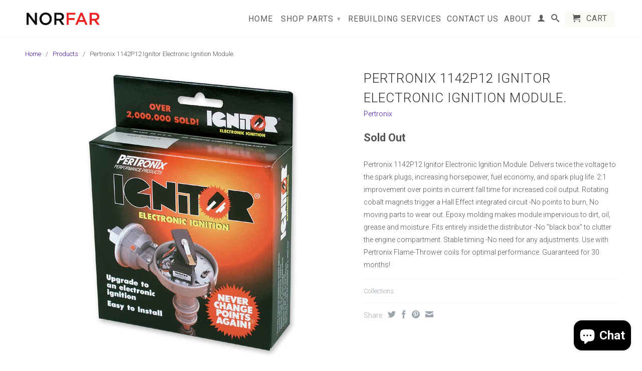

--- FILE ---
content_type: text/html; charset=utf-8
request_url: https://norfar.com/products/pertronix-1142p12-ignitor-electronic-ignition-module
body_size: 27300
content:
<!DOCTYPE html>
<!--[if lt IE 7 ]><html class="ie ie6" lang="en"> <![endif]-->
<!--[if IE 7 ]><html class="ie ie7" lang="en"> <![endif]-->
<!--[if IE 8 ]><html class="ie ie8" lang="en"> <![endif]-->
<!--[if IE 9 ]><html class="ie ie9" lang="en"> <![endif]-->
<!--[if (gte IE 10)|!(IE)]><!--><html lang="en"> <!--<![endif]-->
  <head>
	<script id="pandectes-rules">   /* PANDECTES-GDPR: DO NOT MODIFY AUTO GENERATED CODE OF THIS SCRIPT */      window.PandectesSettings = {"store":{"plan":"basic","theme":"retina","primaryLocale":"en","adminMode":false},"tsPublished":1703277121,"declaration":{"showPurpose":false,"showProvider":false,"declIntroText":"We use cookies to optimize website functionality, analyze the performance, and provide personalized experience to you. Some cookies are essential to make the website operate and function correctly. Those cookies cannot be disabled. In this window you can manage your preference of cookies.","showDateGenerated":true},"language":{"languageMode":"Single","fallbackLanguage":"en","languageDetection":"browser","languagesSupported":[]},"texts":{"managed":{"headerText":{"en":"We respect your privacy"},"consentText":{"en":"This website uses cookies to ensure you get the best experience."},"dismissButtonText":{"en":"Ok"},"linkText":{"en":"Learn more"},"imprintText":{"en":"Imprint"},"preferencesButtonText":{"en":"Preferences"},"allowButtonText":{"en":"Accept"},"denyButtonText":{"en":"Decline"},"leaveSiteButtonText":{"en":"Leave this site"},"cookiePolicyText":{"en":"Cookie policy"},"preferencesPopupTitleText":{"en":"Manage consent preferences"},"preferencesPopupIntroText":{"en":"We use cookies to optimize website functionality, analyze the performance, and provide personalized experience to you. Some cookies are essential to make the website operate and function correctly. Those cookies cannot be disabled. In this window you can manage your preference of cookies."},"preferencesPopupCloseButtonText":{"en":"Close"},"preferencesPopupAcceptAllButtonText":{"en":"Accept all"},"preferencesPopupRejectAllButtonText":{"en":"Reject all"},"preferencesPopupSaveButtonText":{"en":"Save preferences"},"accessSectionTitleText":{"en":"Data portability"},"accessSectionParagraphText":{"en":"You have the right to request access to your data at any time."},"rectificationSectionTitleText":{"en":"Data Rectification"},"rectificationSectionParagraphText":{"en":"You have the right to request your data to be updated whenever you think it is appropriate."},"erasureSectionTitleText":{"en":"Right to be forgotten"},"erasureSectionParagraphText":{"en":"You have the right to ask all your data to be erased. After that, you will no longer be able to access your account."},"declIntroText":{"en":"We use cookies to optimize website functionality, analyze the performance, and provide personalized experience to you. Some cookies are essential to make the website operate and function correctly. Those cookies cannot be disabled. In this window you can manage your preference of cookies."}},"categories":{"strictlyNecessaryCookiesTitleText":{"en":"Strictly necessary cookies"},"functionalityCookiesTitleText":{"en":"Functional cookies"},"performanceCookiesTitleText":{"en":"Performance cookies"},"targetingCookiesTitleText":{"en":"Targeting cookies"},"unclassifiedCookiesTitleText":{"en":"Unclassified cookies"},"strictlyNecessaryCookiesDescriptionText":{"en":"These cookies are essential in order to enable you to move around the website and use its features, such as accessing secure areas of the website. The website cannot function properly without these cookies."},"functionalityCookiesDescriptionText":{"en":"These cookies enable the site to provide enhanced functionality and personalisation. They may be set by us or by third party providers whose services we have added to our pages. If you do not allow these cookies then some or all of these services may not function properly."},"performanceCookiesDescriptionText":{"en":"These cookies enable us to monitor and improve the performance of our website. For example, they allow us to count visits, identify traffic sources and see which parts of the site are most popular."},"targetingCookiesDescriptionText":{"en":"These cookies may be set through our site by our advertising partners. They may be used by those companies to build a profile of your interests and show you relevant adverts on other sites.    They do not store directly personal information, but are based on uniquely identifying your browser and internet device. If you do not allow these cookies, you will experience less targeted advertising."},"unclassifiedCookiesDescriptionText":{"en":"Unclassified cookies are cookies that we are in the process of classifying, together with the providers of individual cookies."}},"auto":{"declName":{"en":"Name"},"declPath":{"en":"Path"},"declType":{"en":"Type"},"declDomain":{"en":"Domain"},"declPurpose":{"en":"Purpose"},"declProvider":{"en":"Provider"},"declRetention":{"en":"Retention"},"declFirstParty":{"en":"First-party"},"declThirdParty":{"en":"Third-party"},"declSeconds":{"en":"seconds"},"declMinutes":{"en":"minutes"},"declHours":{"en":"hours"},"declDays":{"en":"days"},"declMonths":{"en":"months"},"declYears":{"en":"years"},"declSession":{"en":"Session"},"cookiesDetailsText":{"en":"Cookies details"},"preferencesPopupAlwaysAllowedText":{"en":"Always allowed"},"submitButton":{"en":"Submit"},"submittingButton":{"en":"Submitting..."},"cancelButton":{"en":"Cancel"},"guestsSupportInfoText":{"en":"Please login with your customer account to further proceed."},"guestsSupportEmailPlaceholder":{"en":"E-mail address"},"guestsSupportEmailValidationError":{"en":"Email is not valid"},"guestsSupportEmailSuccessTitle":{"en":"Thank you for your request"},"guestsSupportEmailFailureTitle":{"en":"A problem occurred"},"guestsSupportEmailSuccessMessage":{"en":"If you are registered as a customer of this store, you will soon receive an email with instructions on how to proceed."},"guestsSupportEmailFailureMessage":{"en":"Your request was not submitted. Please try again and if problem persists, contact store owner for assistance."},"confirmationSuccessTitle":{"en":"Your request is verified"},"confirmationFailureTitle":{"en":"A problem occurred"},"confirmationSuccessMessage":{"en":"We will soon get back to you as to your request."},"confirmationFailureMessage":{"en":"Your request was not verified. Please try again and if problem persists, contact store owner for assistance"},"consentSectionTitleText":{"en":"Your cookie consent"},"consentSectionNoConsentText":{"en":"You have not consented to the cookies policy of this website."},"consentSectionConsentedText":{"en":"You consented to the cookies policy of this website on"},"consentStatus":{"en":"Consent preference"},"consentDate":{"en":"Consent date"},"consentId":{"en":"Consent ID"},"consentSectionChangeConsentActionText":{"en":"Change consent preference"},"accessSectionGDPRRequestsActionText":{"en":"Data subject requests"},"accessSectionAccountInfoActionText":{"en":"Personal data"},"accessSectionOrdersRecordsActionText":{"en":"Orders"},"accessSectionDownloadReportActionText":{"en":"Request export"},"rectificationCommentPlaceholder":{"en":"Describe what you want to be updated"},"rectificationCommentValidationError":{"en":"Comment is required"},"rectificationSectionEditAccountActionText":{"en":"Request an update"},"erasureSectionRequestDeletionActionText":{"en":"Request personal data deletion"}}},"library":{"previewMode":false,"fadeInTimeout":0,"defaultBlocked":7,"showLink":true,"showImprintLink":false,"enabled":true,"cookie":{"name":"_pandectes_gdpr","expiryDays":365,"secure":true,"domain":""},"dismissOnScroll":false,"dismissOnWindowClick":false,"dismissOnTimeout":false,"palette":{"popup":{"background":"#FFFFFF","backgroundForCalculations":{"a":1,"b":255,"g":255,"r":255},"text":"#000000"},"button":{"background":"transparent","backgroundForCalculations":{"a":1,"b":255,"g":255,"r":255},"text":"#000000","textForCalculation":{"a":1,"b":0,"g":0,"r":0},"border":"#000000"}},"content":{"href":"https://norfar-com.myshopify.com/policies/privacy-policy","imprintHref":"/","close":"&#10005;","target":"","logo":"<img class=\"cc-banner-logo\" height=\"40\" width=\"40\" src=\"https://cdn.shopify.com/s/files/1/0957/7416/t/2/assets/pandectes-logo.png?v=1703191555\" alt=\"NORFAR.COM\" />"},"window":"<div role=\"dialog\" aria-live=\"polite\" aria-label=\"cookieconsent\" aria-describedby=\"cookieconsent:desc\" id=\"pandectes-banner\" class=\"cc-window-wrapper cc-top-wrapper\"><div class=\"pd-cookie-banner-window cc-window {{classes}}\"><!--googleoff: all-->{{children}}<!--googleon: all--></div></div>","compliance":{"opt-both":"<div class=\"cc-compliance cc-highlight\">{{deny}}{{allow}}</div>"},"type":"opt-both","layouts":{"basic":"{{logo}}{{messagelink}}{{compliance}}{{close}}"},"position":"top","theme":"wired","revokable":true,"animateRevokable":false,"revokableReset":false,"revokableLogoUrl":"","revokablePlacement":"bottom-left","revokableMarginHorizontal":15,"revokableMarginVertical":15,"static":false,"autoAttach":true,"hasTransition":true,"blacklistPage":[""]},"geolocation":{"brOnly":false,"caOnly":false,"chOnly":false,"euOnly":false,"jpOnly":false,"thOnly":false,"canadaOnly":false,"globalVisibility":true},"dsr":{"guestsSupport":false,"accessSectionDownloadReportAuto":false},"banner":{"resetTs":1703191554,"extraCss":"        .cc-banner-logo {max-width: 24em!important;}    @media(min-width: 768px) {.cc-window.cc-floating{max-width: 24em!important;width: 24em!important;}}    .cc-message, .cc-header, .cc-logo {text-align: left}    .cc-window-wrapper{z-index: 2147483647;}    .cc-window{z-index: 2147483647;font-family: inherit;}    .cc-header{font-family: inherit;}    .pd-cp-ui{font-family: inherit; background-color: #FFFFFF;color:#000000;}    button.pd-cp-btn, a.pd-cp-btn{}    input + .pd-cp-preferences-slider{background-color: rgba(0, 0, 0, 0.3)}    .pd-cp-scrolling-section::-webkit-scrollbar{background-color: rgba(0, 0, 0, 0.3)}    input:checked + .pd-cp-preferences-slider{background-color: rgba(0, 0, 0, 1)}    .pd-cp-scrolling-section::-webkit-scrollbar-thumb {background-color: rgba(0, 0, 0, 1)}    .pd-cp-ui-close{color:#000000;}    .pd-cp-preferences-slider:before{background-color: #FFFFFF}    .pd-cp-title:before {border-color: #000000!important}    .pd-cp-preferences-slider{background-color:#000000}    .pd-cp-toggle{color:#000000!important}    @media(max-width:699px) {.pd-cp-ui-close-top svg {fill: #000000}}    .pd-cp-toggle:hover,.pd-cp-toggle:visited,.pd-cp-toggle:active{color:#000000!important}    .pd-cookie-banner-window {box-shadow: 0 0 18px rgb(0 0 0 / 20%);}  ","customJavascript":null,"showPoweredBy":false,"hybridStrict":false,"cookiesBlockedByDefault":"7","isActive":false,"implicitSavePreferences":false,"cookieIcon":false,"blockBots":false,"showCookiesDetails":true,"hasTransition":true,"blockingPage":false,"showOnlyLandingPage":false,"leaveSiteUrl":"https://www.google.com","linkRespectStoreLang":false},"cookies":{"0":[{"name":"keep_alive","domain":"norfar.com","path":"/","provider":"Shopify","firstParty":true,"retention":"30 minute(s)","expires":30,"unit":"declMinutes","purpose":{"en":"Used in connection with buyer localization."}},{"name":"secure_customer_sig","domain":"norfar.com","path":"/","provider":"Shopify","firstParty":true,"retention":"1 year(s)","expires":1,"unit":"declYears","purpose":{"en":"Used in connection with customer login."}},{"name":"localization","domain":"norfar.com","path":"/","provider":"Shopify","firstParty":true,"retention":"1 year(s)","expires":1,"unit":"declYears","purpose":{"en":"Shopify store localization"}},{"name":"cart_currency","domain":"norfar.com","path":"/","provider":"Shopify","firstParty":true,"retention":"2 ","expires":2,"unit":"declSession","purpose":{"en":"The cookie is necessary for the secure checkout and payment function on the website. This function is provided by shopify.com."}},{"name":"shopify_pay_redirect","domain":"norfar.com","path":"/","provider":"Shopify","firstParty":true,"retention":"1 hour(s)","expires":1,"unit":"declHours","purpose":{"en":"The cookie is necessary for the secure checkout and payment function on the website. This function is provided by shopify.com."}},{"name":"_cmp_a","domain":".norfar.com","path":"/","provider":"Shopify","firstParty":true,"retention":"1 day(s)","expires":1,"unit":"declSession","purpose":{"en":"Used for managing customer privacy settings."}},{"name":"cookietest","domain":"norfar.com","path":"/","provider":"Shopify","firstParty":true,"retention":"Session","expires":1,"unit":"declSeconds","purpose":{"en":"Used to ensure our systems are working correctly."}},{"name":"_secure_session_id","domain":"norfar.com","path":"/","provider":"Shopify","firstParty":true,"retention":"1 month(s)","expires":1,"unit":"declMonths","purpose":{"en":"Used in connection with navigation through a storefront."}}],"1":[],"2":[{"name":"_shopify_s","domain":".norfar.com","path":"/","provider":"Shopify","firstParty":true,"retention":"30 minute(s)","expires":30,"unit":"declMinutes","purpose":{"en":"Shopify analytics."}},{"name":"_shopify_y","domain":".norfar.com","path":"/","provider":"Shopify","firstParty":true,"retention":"1 year(s)","expires":1,"unit":"declYears","purpose":{"en":"Shopify analytics."}},{"name":"_shopify_sa_p","domain":".norfar.com","path":"/","provider":"Shopify","firstParty":true,"retention":"30 minute(s)","expires":30,"unit":"declMinutes","purpose":{"en":"Shopify analytics relating to marketing & referrals."}},{"name":"_orig_referrer","domain":".norfar.com","path":"/","provider":"Shopify","firstParty":true,"retention":"2 ","expires":2,"unit":"declSession","purpose":{"en":"Tracks landing pages."}},{"name":"_landing_page","domain":".norfar.com","path":"/","provider":"Shopify","firstParty":true,"retention":"2 ","expires":2,"unit":"declSession","purpose":{"en":"Tracks landing pages."}},{"name":"_shopify_sa_t","domain":".norfar.com","path":"/","provider":"Shopify","firstParty":true,"retention":"30 minute(s)","expires":30,"unit":"declMinutes","purpose":{"en":"Shopify analytics relating to marketing & referrals."}},{"name":"_gid","domain":".norfar.com","path":"/","provider":"Google","firstParty":true,"retention":"1 day(s)","expires":1,"unit":"declSession","purpose":{"en":"Cookie is placed by Google Analytics to count and track pageviews."}},{"name":"_gat","domain":".norfar.com","path":"/","provider":"Google","firstParty":true,"retention":"1 minute(s)","expires":1,"unit":"declMinutes","purpose":{"en":"Cookie is placed by Google Analytics to filter requests from bots."}},{"name":"_ga","domain":".norfar.com","path":"/","provider":"Google","firstParty":true,"retention":"1 year(s)","expires":1,"unit":"declYears","purpose":{"en":"Cookie is set by Google Analytics with unknown functionality"}},{"name":"_shopify_d","domain":"com","path":"/","provider":"Shopify","firstParty":false,"retention":"Session","expires":1,"unit":"declSeconds","purpose":{"en":"Shopify analytics."}},{"name":"_shopify_d","domain":"norfar.com","path":"/","provider":"Shopify","firstParty":true,"retention":"Session","expires":1,"unit":"declSeconds","purpose":{"en":"Shopify analytics."}},{"name":"_boomr_clss","domain":"https://norfar.com","path":"/","provider":"Shopify","firstParty":true,"retention":"Persistent","expires":1,"unit":"declYears","purpose":{"en":"Used to monitor and optimize the performance of Shopify stores."}},{"name":"_ga_R0LPH6F1FB","domain":".norfar.com","path":"/","provider":"Google","firstParty":true,"retention":"1 year(s)","expires":1,"unit":"declYears","purpose":{"en":""}},{"name":"_ga_NJ07F34F75","domain":".norfar.com","path":"/","provider":"Google","firstParty":true,"retention":"1 year(s)","expires":1,"unit":"declYears","purpose":{"en":""}},{"name":"_ga_N8L7B98ESJ","domain":".norfar.com","path":"/","provider":"Google","firstParty":true,"retention":"1 year(s)","expires":1,"unit":"declYears","purpose":{"en":""}}],"4":[{"name":"_fbp","domain":".norfar.com","path":"/","provider":"Facebook","firstParty":true,"retention":"3 month(s)","expires":3,"unit":"declMonths","purpose":{"en":"Cookie is placed by Facebook to track visits across websites."}},{"name":"wpm-domain-test","domain":"norfar.com","path":"/","provider":"Shopify","firstParty":true,"retention":"Session","expires":1,"unit":"declSeconds","purpose":{"en":"Used to test the storage of parameters about products added to the cart or payment currency"}},{"name":"wpm-domain-test","domain":"com","path":"/","provider":"Shopify","firstParty":false,"retention":"Session","expires":1,"unit":"declSeconds","purpose":{"en":"Used to test the storage of parameters about products added to the cart or payment currency"}},{"name":"lastExternalReferrerTime","domain":"https://norfar.com","path":"/","provider":"Facebook","firstParty":true,"retention":"Persistent","expires":1,"unit":"declYears","purpose":{"en":"Contains the timestamp of the last update of the lastExternalReferrer cookie."}},{"name":"lastExternalReferrer","domain":"https://norfar.com","path":"/","provider":"Facebook","firstParty":true,"retention":"Persistent","expires":1,"unit":"declYears","purpose":{"en":"Detects how the user reached the website by registering their last URL-address."}}],"8":[{"name":"shopifyChatData","domain":"https://norfar.com","path":"/","provider":"Unknown","firstParty":true,"retention":"Persistent","expires":1,"unit":"declYears","purpose":{"en":""}},{"name":"bugsnag-anonymous-id","domain":"https://norfar.com","path":"/","provider":"Unknown","firstParty":true,"retention":"Persistent","expires":1,"unit":"declYears","purpose":{"en":""}},{"name":"local-storage-test","domain":"https://norfar.com","path":"/","provider":"Unknown","firstParty":true,"retention":"Persistent","expires":1,"unit":"declYears","purpose":{"en":""}}]},"blocker":{"isActive":false,"googleConsentMode":{"id":"","analyticsId":"","isActive":false,"adStorageCategory":4,"analyticsStorageCategory":2,"personalizationStorageCategory":1,"functionalityStorageCategory":1,"customEvent":true,"securityStorageCategory":0,"redactData":true,"urlPassthrough":false},"facebookPixel":{"id":"","isActive":false,"ldu":false},"rakuten":{"isActive":false,"cmp":false,"ccpa":false},"gpcIsActive":false,"defaultBlocked":7,"patterns":{"whiteList":[],"blackList":{"1":[],"2":[],"4":[],"8":[]},"iframesWhiteList":[],"iframesBlackList":{"1":[],"2":[],"4":[],"8":[]},"beaconsWhiteList":[],"beaconsBlackList":{"1":[],"2":[],"4":[],"8":[]}}}}      !function(){"use strict";window.PandectesRules=window.PandectesRules||{},window.PandectesRules.manualBlacklist={1:[],2:[],4:[]},window.PandectesRules.blacklistedIFrames={1:[],2:[],4:[]},window.PandectesRules.blacklistedCss={1:[],2:[],4:[]},window.PandectesRules.blacklistedBeacons={1:[],2:[],4:[]};var e="javascript/blocked",t="_pandectes_gdpr";function n(e){return new RegExp(e.replace(/[/\\.+?$()]/g,"\\$&").replace("*","(.*)"))}var r=function(e){try{return JSON.parse(e)}catch(e){return!1}},a=function(e){var t=arguments.length>1&&void 0!==arguments[1]?arguments[1]:"log",n=new URLSearchParams(window.location.search);n.get("log")&&console[t]("PandectesRules: ".concat(e))};function i(e,t){var n=Object.keys(e);if(Object.getOwnPropertySymbols){var r=Object.getOwnPropertySymbols(e);t&&(r=r.filter((function(t){return Object.getOwnPropertyDescriptor(e,t).enumerable}))),n.push.apply(n,r)}return n}function s(e){for(var t=1;t<arguments.length;t++){var n=null!=arguments[t]?arguments[t]:{};t%2?i(Object(n),!0).forEach((function(t){o(e,t,n[t])})):Object.getOwnPropertyDescriptors?Object.defineProperties(e,Object.getOwnPropertyDescriptors(n)):i(Object(n)).forEach((function(t){Object.defineProperty(e,t,Object.getOwnPropertyDescriptor(n,t))}))}return e}function o(e,t,n){return t in e?Object.defineProperty(e,t,{value:n,enumerable:!0,configurable:!0,writable:!0}):e[t]=n,e}function c(e,t){return function(e){if(Array.isArray(e))return e}(e)||function(e,t){var n=null==e?null:"undefined"!=typeof Symbol&&e[Symbol.iterator]||e["@@iterator"];if(null==n)return;var r,a,i=[],s=!0,o=!1;try{for(n=n.call(e);!(s=(r=n.next()).done)&&(i.push(r.value),!t||i.length!==t);s=!0);}catch(e){o=!0,a=e}finally{try{s||null==n.return||n.return()}finally{if(o)throw a}}return i}(e,t)||u(e,t)||function(){throw new TypeError("Invalid attempt to destructure non-iterable instance.\nIn order to be iterable, non-array objects must have a [Symbol.iterator]() method.")}()}function l(e){return function(e){if(Array.isArray(e))return d(e)}(e)||function(e){if("undefined"!=typeof Symbol&&null!=e[Symbol.iterator]||null!=e["@@iterator"])return Array.from(e)}(e)||u(e)||function(){throw new TypeError("Invalid attempt to spread non-iterable instance.\nIn order to be iterable, non-array objects must have a [Symbol.iterator]() method.")}()}function u(e,t){if(e){if("string"==typeof e)return d(e,t);var n=Object.prototype.toString.call(e).slice(8,-1);return"Object"===n&&e.constructor&&(n=e.constructor.name),"Map"===n||"Set"===n?Array.from(e):"Arguments"===n||/^(?:Ui|I)nt(?:8|16|32)(?:Clamped)?Array$/.test(n)?d(e,t):void 0}}function d(e,t){(null==t||t>e.length)&&(t=e.length);for(var n=0,r=new Array(t);n<t;n++)r[n]=e[n];return r}var f=!(void 0===window.dataLayer||!Array.isArray(window.dataLayer)||!window.dataLayer.some((function(e){return"pandectes_full_scan"===e.event})));a("userAgent -> ".concat(window.navigator.userAgent.substring(0,50)));var p=function(){var e,n=arguments.length>0&&void 0!==arguments[0]?arguments[0]:t,a="; "+document.cookie,i=a.split("; "+n+"=");if(i.length<2)e={};else{var s=i.pop(),o=s.split(";");e=window.atob(o.shift())}var c=r(e);return!1!==c?c:e}(),g=window.PandectesSettings,y=g.banner.isActive,h=g.blocker.defaultBlocked,m=p&&null!==p.preferences&&void 0!==p.preferences?p.preferences:null,w=f?0:y?null===m?h:m:0,v={1:0==(1&w),2:0==(2&w),4:0==(4&w)},b=window.PandectesSettings.blocker.patterns,k=b.blackList,L=b.whiteList,S=b.iframesBlackList,P=b.iframesWhiteList,A=b.beaconsBlackList,C=b.beaconsWhiteList,_={blackList:[],whiteList:[],iframesBlackList:{1:[],2:[],4:[],8:[]},iframesWhiteList:[],beaconsBlackList:{1:[],2:[],4:[],8:[]},beaconsWhiteList:[]};[1,2,4].map((function(e){var t;v[e]||((t=_.blackList).push.apply(t,l(k[e].length?k[e].map(n):[])),_.iframesBlackList[e]=S[e].length?S[e].map(n):[],_.beaconsBlackList[e]=A[e].length?A[e].map(n):[])})),_.whiteList=L.length?L.map(n):[],_.iframesWhiteList=P.length?P.map(n):[],_.beaconsWhiteList=C.length?C.map(n):[];var B={scripts:[],iframes:{1:[],2:[],4:[]},beacons:{1:[],2:[],4:[]},css:{1:[],2:[],4:[]}},E=function(t,n){return t&&(!n||n!==e)&&(!_.blackList||_.blackList.some((function(e){return e.test(t)})))&&(!_.whiteList||_.whiteList.every((function(e){return!e.test(t)})))},O=function(e){var t=e.getAttribute("src");return _.blackList&&_.blackList.every((function(e){return!e.test(t)}))||_.whiteList&&_.whiteList.some((function(e){return e.test(t)}))},I=function(e,t){var n=_.iframesBlackList[t],r=_.iframesWhiteList;return e&&(!n||n.some((function(t){return t.test(e)})))&&(!r||r.every((function(t){return!t.test(e)})))},j=function(e,t){var n=_.beaconsBlackList[t],r=_.beaconsWhiteList;return e&&(!n||n.some((function(t){return t.test(e)})))&&(!r||r.every((function(t){return!t.test(e)})))},R=new MutationObserver((function(e){for(var t=0;t<e.length;t++)for(var n=e[t].addedNodes,r=0;r<n.length;r++){var a=n[r],i=a.dataset&&a.dataset.cookiecategory;if(1===a.nodeType&&"LINK"===a.tagName){var s=a.dataset&&a.dataset.href;if(s&&i)switch(i){case"functionality":case"C0001":B.css[1].push(s);break;case"performance":case"C0002":B.css[2].push(s);break;case"targeting":case"C0003":B.css[4].push(s)}}}})),T=new MutationObserver((function(t){for(var n=0;n<t.length;n++)for(var r=t[n].addedNodes,a=function(t){var n=r[t],a=n.src||n.dataset&&n.dataset.src,i=n.dataset&&n.dataset.cookiecategory;if(1===n.nodeType&&"IFRAME"===n.tagName){if(a){var s=!1;I(a,1)||"functionality"===i||"C0001"===i?(s=!0,B.iframes[1].push(a)):I(a,2)||"performance"===i||"C0002"===i?(s=!0,B.iframes[2].push(a)):(I(a,4)||"targeting"===i||"C0003"===i)&&(s=!0,B.iframes[4].push(a)),s&&(n.removeAttribute("src"),n.setAttribute("data-src",a))}}else if(1===n.nodeType&&"IMG"===n.tagName){if(a){var o=!1;j(a,1)?(o=!0,B.beacons[1].push(a)):j(a,2)?(o=!0,B.beacons[2].push(a)):j(a,4)&&(o=!0,B.beacons[4].push(a)),o&&(n.removeAttribute("src"),n.setAttribute("data-src",a))}}else if(1===n.nodeType&&"LINK"===n.tagName){var c=n.dataset&&n.dataset.href;if(c&&i)switch(i){case"functionality":case"C0001":B.css[1].push(c);break;case"performance":case"C0002":B.css[2].push(c);break;case"targeting":case"C0003":B.css[4].push(c)}}else if(1===n.nodeType&&"SCRIPT"===n.tagName){var l=n.type,u=!1;if(E(a,l))u=!0;else if(a&&i)switch(i){case"functionality":case"C0001":u=!0,window.PandectesRules.manualBlacklist[1].push(a);break;case"performance":case"C0002":u=!0,window.PandectesRules.manualBlacklist[2].push(a);break;case"targeting":case"C0003":u=!0,window.PandectesRules.manualBlacklist[4].push(a)}if(u){B.scripts.push([n,l]),n.type=e;n.addEventListener("beforescriptexecute",(function t(r){n.getAttribute("type")===e&&r.preventDefault(),n.removeEventListener("beforescriptexecute",t)})),n.parentElement&&n.parentElement.removeChild(n)}}},i=0;i<r.length;i++)a(i)})),x=document.createElement,N={src:Object.getOwnPropertyDescriptor(HTMLScriptElement.prototype,"src"),type:Object.getOwnPropertyDescriptor(HTMLScriptElement.prototype,"type")};window.PandectesRules.unblockCss=function(e){var t=B.css[e]||[];t.length&&a("Unblocking CSS for ".concat(e)),t.forEach((function(e){var t=document.querySelector('link[data-href^="'.concat(e,'"]'));t.removeAttribute("data-href"),t.href=e})),B.css[e]=[]},window.PandectesRules.unblockIFrames=function(e){var t=B.iframes[e]||[];t.length&&a("Unblocking IFrames for ".concat(e)),_.iframesBlackList[e]=[],t.forEach((function(e){var t=document.querySelector('iframe[data-src^="'.concat(e,'"]'));t.removeAttribute("data-src"),t.src=e})),B.iframes[e]=[]},window.PandectesRules.unblockBeacons=function(e){var t=B.beacons[e]||[];t.length&&a("Unblocking Beacons for ".concat(e)),_.beaconsBlackList[e]=[],t.forEach((function(e){var t=document.querySelector('img[data-src^="'.concat(e,'"]'));t.removeAttribute("data-src"),t.src=e})),B.beacons[e]=[]},window.PandectesRules.unblockInlineScripts=function(e){var t=1===e?"functionality":2===e?"performance":"targeting";document.querySelectorAll('script[type="javascript/blocked"][data-cookiecategory="'.concat(t,'"]')).forEach((function(e){var t=e.textContent;e.parentNode.removeChild(e);var n=document.createElement("script");n.type="text/javascript",n.textContent=t,document.body.appendChild(n)}))},window.PandectesRules.unblock=function(t){t.length<1?(_.blackList=[],_.whiteList=[],_.iframesBlackList=[],_.iframesWhiteList=[]):(_.blackList&&(_.blackList=_.blackList.filter((function(e){return t.every((function(t){return"string"==typeof t?!e.test(t):t instanceof RegExp?e.toString()!==t.toString():void 0}))}))),_.whiteList&&(_.whiteList=[].concat(l(_.whiteList),l(t.map((function(e){if("string"==typeof e){var t=".*"+n(e)+".*";if(_.whiteList.every((function(e){return e.toString()!==t.toString()})))return new RegExp(t)}else if(e instanceof RegExp&&_.whiteList.every((function(t){return t.toString()!==e.toString()})))return e;return null})).filter(Boolean)))));for(var r=document.querySelectorAll('script[type="'.concat(e,'"]')),i=0;i<r.length;i++){var s=r[i];O(s)&&(B.scripts.push([s,"application/javascript"]),s.parentElement.removeChild(s))}var o=0;l(B.scripts).forEach((function(e,t){var n=c(e,2),r=n[0],a=n[1];if(O(r)){for(var i=document.createElement("script"),s=0;s<r.attributes.length;s++){var l=r.attributes[s];"src"!==l.name&&"type"!==l.name&&i.setAttribute(l.name,r.attributes[s].value)}i.setAttribute("src",r.src),i.setAttribute("type",a||"application/javascript"),document.head.appendChild(i),B.scripts.splice(t-o,1),o++}})),0==_.blackList.length&&0===_.iframesBlackList[1].length&&0===_.iframesBlackList[2].length&&0===_.iframesBlackList[4].length&&0===_.beaconsBlackList[1].length&&0===_.beaconsBlackList[2].length&&0===_.beaconsBlackList[4].length&&(a("Disconnecting observers"),T.disconnect(),R.disconnect())};var M,D,W=window.PandectesSettings.store.adminMode,z=window.PandectesSettings.blocker;M=function(){!function(){var e=window.Shopify.trackingConsent;try{var t=W&&!window.Shopify.AdminBarInjector,n={preferences:0==(1&w)||f||t,analytics:0==(2&w)||f||t,marketing:0==(4&w)||f||t};e.firstPartyMarketingAllowed()===n.marketing&&e.analyticsProcessingAllowed()===n.analytics&&e.preferencesProcessingAllowed()===n.preferences||e.setTrackingConsent(n,(function(e){e&&e.error?a("Shopify.customerPrivacy API - failed to setTrackingConsent"):a("Shopify.customerPrivacy API - setTrackingConsent(".concat(JSON.stringify(n),")"))}))}catch(e){a("Shopify.customerPrivacy API - exception")}}(),function(){var e=window.Shopify.trackingConsent,t=e.currentVisitorConsent();if(z.gpcIsActive&&"CCPA"===e.getRegulation()&&"no"===t.gpc&&"yes"!==t.sale_of_data){var n={sale_of_data:!1};e.setTrackingConsent(n,(function(e){e&&e.error?a("Shopify.customerPrivacy API - failed to setTrackingConsent({".concat(JSON.stringify(n),")")):a("Shopify.customerPrivacy API - setTrackingConsent(".concat(JSON.stringify(n),")"))}))}}()},D=null,window.Shopify&&window.Shopify.loadFeatures&&window.Shopify.trackingConsent?M():D=setInterval((function(){window.Shopify&&window.Shopify.loadFeatures&&(clearInterval(D),window.Shopify.loadFeatures([{name:"consent-tracking-api",version:"0.1"}],(function(e){e?a("Shopify.customerPrivacy API - failed to load"):(a("Shopify.customerPrivacy API - loaded"),M())})))}),10);var F=window.PandectesSettings,U=F.banner.isActive,q=F.blocker.googleConsentMode,J=q.isActive,H=q.customEvent,$=q.redactData,G=q.urlPassthrough,K=q.adStorageCategory,V=q.analyticsStorageCategory,Y=q.functionalityStorageCategory,Q=q.personalizationStorageCategory,X=q.securityStorageCategory;function Z(){window.dataLayer.push(arguments)}window.dataLayer=window.dataLayer||[];var ee,te,ne={hasInitialized:!1,ads_data_redaction:!1,url_passthrough:!1,storage:{ad_storage:"granted",ad_user_data:"granted",ad_personalization:"granted",analytics_storage:"granted",functionality_storage:"granted",personalization_storage:"granted",security_storage:"granted",wait_for_update:500}};if(U&&J){var re=0==(w&K)?"granted":"denied",ae=0==(w&V)?"granted":"denied",ie=0==(w&Y)?"granted":"denied",se=0==(w&Q)?"granted":"denied",oe=0==(w&X)?"granted":"denied";ne.hasInitialized=!0,ne.ads_data_redaction="denied"===re&&$,ne.url_passthrough=G,ne.storage.ad_storage=re,ne.storage.ad_user_data=re,ne.storage.ad_personalization=re,ne.storage.analytics_storage=ae,ne.storage.functionality_storage=ie,ne.storage.personalization_storage=se,ne.storage.security_storage=oe,ne.ads_data_redaction&&Z("set","ads_data_redaction",ne.ads_data_redaction),ne.url_passthrough&&Z("set","url_passthrough",ne.url_passthrough),Z("consent","default",ne.storage),a("Google consent mode initialized")}U&&H&&(te=7===(ee=w)?"deny":0===ee?"allow":"mixed",window.dataLayer.push({event:"Pandectes_Consent_Update",pandectes_status:te,pandectes_categories:{C0000:"allow",C0001:v[1]?"allow":"deny",C0002:v[2]?"allow":"deny",C0003:v[4]?"allow":"deny"}}),a("PandectesCustomEvent pushed to the dataLayer")),window.PandectesRules.gcm=ne;var ce=window.PandectesSettings,le=ce.banner.isActive,ue=ce.blocker.isActive;a("Blocker -> "+(ue?"Active":"Inactive")),a("Banner -> "+(le?"Active":"Inactive")),a("ActualPrefs -> "+w);var de=null===m&&/\/checkouts\//.test(window.location.pathname);0!==w&&!1===f&&ue&&!de?(a("Blocker will execute"),document.createElement=function(){for(var t=arguments.length,n=new Array(t),r=0;r<t;r++)n[r]=arguments[r];if("script"!==n[0].toLowerCase())return x.bind?x.bind(document).apply(void 0,n):x;var a=x.bind(document).apply(void 0,n);try{Object.defineProperties(a,{src:s(s({},N.src),{},{set:function(t){E(t,a.type)&&N.type.set.call(this,e),N.src.set.call(this,t)}}),type:s(s({},N.type),{},{get:function(){var t=N.type.get.call(this);return t===e||E(this.src,t)?null:t},set:function(t){var n=E(a.src,a.type)?e:t;N.type.set.call(this,n)}})}),a.setAttribute=function(t,n){if("type"===t){var r=E(a.src,a.type)?e:n;N.type.set.call(a,r)}else"src"===t?(E(n,a.type)&&N.type.set.call(a,e),N.src.set.call(a,n)):HTMLScriptElement.prototype.setAttribute.call(a,t,n)}}catch(e){console.warn("Yett: unable to prevent script execution for script src ",a.src,".\n",'A likely cause would be because you are using a third-party browser extension that monkey patches the "document.createElement" function.')}return a},T.observe(document.documentElement,{childList:!0,subtree:!0}),R.observe(document.documentElement,{childList:!0,subtree:!0})):a("Blocker will not execute")}();
</script>
    <meta charset="utf-8">
    <meta http-equiv="cleartype" content="on">
    <meta name="robots" content="index,follow">
      
           
    <title>Pertronix Performance Ignition Parts - Superior Performance- at Norfar - NORFAR.COM</title>
    
    
      <meta name="description" content="Pertronix Ignitors, ignition modules and coils for repair or upgrade to your industrial, agricultural or marine equipment. We can help you select the right part." />
    

    <!-- Custom Fonts -->
    <link href="//fonts.googleapis.com/css?family=.|Roboto:light,normal,bold|Roboto:light,normal,bold|Roboto:light,normal,bold" rel="stylesheet" type="text/css" />

    

<meta name="author" content="NORFAR.COM">
<meta property="og:url" content="https://norfar.com/products/pertronix-1142p12-ignitor-electronic-ignition-module">
<meta property="og:site_name" content="NORFAR.COM">


  <meta property="og:type" content="product">
  <meta property="og:title" content="Pertronix 1142P12 Ignitor Electronic Ignition Module.">
  
  <meta property="og:image" content="http://norfar.com/cdn/shop/products/Pertronix_Ignitor_Box_1ffca342-eedc-4248-8971-4055cf6ab3f0_grande.jpeg?v=1447500533">
  <meta property="og:image:secure_url" content="https://norfar.com/cdn/shop/products/Pertronix_Ignitor_Box_1ffca342-eedc-4248-8971-4055cf6ab3f0_grande.jpeg?v=1447500533">
  
  <meta property="og:price:amount" content="143.59">
  <meta property="og:price:currency" content="USD">
  
    
    


  <meta property="og:description" content="Pertronix Ignitors, ignition modules and coils for repair or upgrade to your industrial, agricultural or marine equipment. We can help you select the right part.">






  <meta name="twitter:card" content="product">
  <meta name="twitter:title" content="Pertronix 1142P12 Ignitor Electronic Ignition Module.">
  <meta name="twitter:description" content="Pertronix 1142P12 Ignitor Electronic Ignition Module. Delivers twice the voltage to the spark plugs, increasing horsepower, fuel economy, and spark plug life. 2:1 improvement over points in current fall time for increased coil output. Rotating cobalt magnets trigger a Hall Effect integrated circuit -No points to burn, No moving parts to wear out. Epoxy molding makes module impervious to dirt, oil, grease and moisture. Fits entirely inside the distributor -No &quot;black box&quot; to clutter the engine compartment. Stable timing -No need for any adjustments. Use with Pertronix Flame-Thrower coils for optimal performance. Guaranteed for 30 months!">
  <meta name="twitter:image" content="https://norfar.com/cdn/shop/products/Pertronix_Ignitor_Box_1ffca342-eedc-4248-8971-4055cf6ab3f0_grande.jpeg?v=1447500533">
  <meta name="twitter:image:width" content="240">
  <meta name="twitter:image:height" content="240">
  <meta name="twitter:label1" content="Price">
  <meta name="twitter:data1" content="$ 143.59 USD">
  
  <meta name="twitter:label2" content="Brand">
  <meta name="twitter:data2" content="Pertronix">
  


    
    

    <!-- Mobile Specific Metas -->
    <meta name="HandheldFriendly" content="True">
    <meta name="MobileOptimized" content="320">
    <meta name="viewport" content="width=device-width, initial-scale=1, maximum-scale=1"> 

    <!-- Stylesheets for Retina 3.0 -->
    <link href="//norfar.com/cdn/shop/t/2/assets/styles.scss.css?v=90690888723273953521767026489" rel="stylesheet" type="text/css" media="all" />
    <!--[if lte IE 9]>
      <link href="//norfar.com/cdn/shop/t/2/assets/ie.css?v=16370617434440559491439541040" rel="stylesheet" type="text/css" media="all" />
    <![endif]-->
    <!--[if lte IE 7]>
      <script src="//norfar.com/cdn/shop/t/2/assets/lte-ie7.js?v=163036231798125265921439541038" type="text/javascript"></script>
    <![endif]-->

    <link rel="shortcut icon" type="image/x-icon" href="//norfar.com/cdn/shop/t/2/assets/favicon.png?v=1824479213006951811439541037">
    <link rel="canonical" href="https://norfar.com/products/pertronix-1142p12-ignitor-electronic-ignition-module" />
    
    

    <!-- jQuery and jQuery fallback -->
    <script src="//ajax.googleapis.com/ajax/libs/jquery/1.11.2/jquery.min.js"></script>
    <script>window.jQuery || document.write("<script src='//norfar.com/cdn/shop/t/2/assets/jquery.min.js?v=137856824382255512321439541037'>\x3C/script>")</script>
    <script src="//norfar.com/cdn/shop/t/2/assets/app.js?v=52869465781885988411651585260" type="text/javascript"></script>
    
    <script src="//norfar.com/cdn/shopifycloud/storefront/assets/themes_support/option_selection-b017cd28.js" type="text/javascript"></script>        
    <script>window.performance && window.performance.mark && window.performance.mark('shopify.content_for_header.start');</script><meta name="google-site-verification" content="KwuJ6nm-ApviwoNCvn0DNDJ8vlcDwA57x57j1GxXYsg">
<meta id="shopify-digital-wallet" name="shopify-digital-wallet" content="/9577416/digital_wallets/dialog">
<meta name="shopify-checkout-api-token" content="503b62a2ae804fd8074ebd000d4707fc">
<meta id="in-context-paypal-metadata" data-shop-id="9577416" data-venmo-supported="true" data-environment="production" data-locale="en_US" data-paypal-v4="true" data-currency="USD">
<link rel="alternate" type="application/json+oembed" href="https://norfar.com/products/pertronix-1142p12-ignitor-electronic-ignition-module.oembed">
<script async="async" src="/checkouts/internal/preloads.js?locale=en-US"></script>
<link rel="preconnect" href="https://shop.app" crossorigin="anonymous">
<script async="async" src="https://shop.app/checkouts/internal/preloads.js?locale=en-US&shop_id=9577416" crossorigin="anonymous"></script>
<script id="apple-pay-shop-capabilities" type="application/json">{"shopId":9577416,"countryCode":"US","currencyCode":"USD","merchantCapabilities":["supports3DS"],"merchantId":"gid:\/\/shopify\/Shop\/9577416","merchantName":"NORFAR.COM","requiredBillingContactFields":["postalAddress","email","phone"],"requiredShippingContactFields":["postalAddress","email","phone"],"shippingType":"shipping","supportedNetworks":["visa","masterCard","amex","discover","elo","jcb"],"total":{"type":"pending","label":"NORFAR.COM","amount":"1.00"},"shopifyPaymentsEnabled":true,"supportsSubscriptions":true}</script>
<script id="shopify-features" type="application/json">{"accessToken":"503b62a2ae804fd8074ebd000d4707fc","betas":["rich-media-storefront-analytics"],"domain":"norfar.com","predictiveSearch":true,"shopId":9577416,"locale":"en"}</script>
<script>var Shopify = Shopify || {};
Shopify.shop = "norfar-com.myshopify.com";
Shopify.locale = "en";
Shopify.currency = {"active":"USD","rate":"1.0"};
Shopify.country = "US";
Shopify.theme = {"name":"retina","id":36873029,"schema_name":null,"schema_version":null,"theme_store_id":null,"role":"main"};
Shopify.theme.handle = "null";
Shopify.theme.style = {"id":null,"handle":null};
Shopify.cdnHost = "norfar.com/cdn";
Shopify.routes = Shopify.routes || {};
Shopify.routes.root = "/";</script>
<script type="module">!function(o){(o.Shopify=o.Shopify||{}).modules=!0}(window);</script>
<script>!function(o){function n(){var o=[];function n(){o.push(Array.prototype.slice.apply(arguments))}return n.q=o,n}var t=o.Shopify=o.Shopify||{};t.loadFeatures=n(),t.autoloadFeatures=n()}(window);</script>
<script>
  window.ShopifyPay = window.ShopifyPay || {};
  window.ShopifyPay.apiHost = "shop.app\/pay";
  window.ShopifyPay.redirectState = null;
</script>
<script id="shop-js-analytics" type="application/json">{"pageType":"product"}</script>
<script defer="defer" async type="module" src="//norfar.com/cdn/shopifycloud/shop-js/modules/v2/client.init-shop-cart-sync_C5BV16lS.en.esm.js"></script>
<script defer="defer" async type="module" src="//norfar.com/cdn/shopifycloud/shop-js/modules/v2/chunk.common_CygWptCX.esm.js"></script>
<script type="module">
  await import("//norfar.com/cdn/shopifycloud/shop-js/modules/v2/client.init-shop-cart-sync_C5BV16lS.en.esm.js");
await import("//norfar.com/cdn/shopifycloud/shop-js/modules/v2/chunk.common_CygWptCX.esm.js");

  window.Shopify.SignInWithShop?.initShopCartSync?.({"fedCMEnabled":true,"windoidEnabled":true});

</script>
<script>
  window.Shopify = window.Shopify || {};
  if (!window.Shopify.featureAssets) window.Shopify.featureAssets = {};
  window.Shopify.featureAssets['shop-js'] = {"shop-cart-sync":["modules/v2/client.shop-cart-sync_ZFArdW7E.en.esm.js","modules/v2/chunk.common_CygWptCX.esm.js"],"init-fed-cm":["modules/v2/client.init-fed-cm_CmiC4vf6.en.esm.js","modules/v2/chunk.common_CygWptCX.esm.js"],"shop-button":["modules/v2/client.shop-button_tlx5R9nI.en.esm.js","modules/v2/chunk.common_CygWptCX.esm.js"],"shop-cash-offers":["modules/v2/client.shop-cash-offers_DOA2yAJr.en.esm.js","modules/v2/chunk.common_CygWptCX.esm.js","modules/v2/chunk.modal_D71HUcav.esm.js"],"init-windoid":["modules/v2/client.init-windoid_sURxWdc1.en.esm.js","modules/v2/chunk.common_CygWptCX.esm.js"],"shop-toast-manager":["modules/v2/client.shop-toast-manager_ClPi3nE9.en.esm.js","modules/v2/chunk.common_CygWptCX.esm.js"],"init-shop-email-lookup-coordinator":["modules/v2/client.init-shop-email-lookup-coordinator_B8hsDcYM.en.esm.js","modules/v2/chunk.common_CygWptCX.esm.js"],"init-shop-cart-sync":["modules/v2/client.init-shop-cart-sync_C5BV16lS.en.esm.js","modules/v2/chunk.common_CygWptCX.esm.js"],"avatar":["modules/v2/client.avatar_BTnouDA3.en.esm.js"],"pay-button":["modules/v2/client.pay-button_FdsNuTd3.en.esm.js","modules/v2/chunk.common_CygWptCX.esm.js"],"init-customer-accounts":["modules/v2/client.init-customer-accounts_DxDtT_ad.en.esm.js","modules/v2/client.shop-login-button_C5VAVYt1.en.esm.js","modules/v2/chunk.common_CygWptCX.esm.js","modules/v2/chunk.modal_D71HUcav.esm.js"],"init-shop-for-new-customer-accounts":["modules/v2/client.init-shop-for-new-customer-accounts_ChsxoAhi.en.esm.js","modules/v2/client.shop-login-button_C5VAVYt1.en.esm.js","modules/v2/chunk.common_CygWptCX.esm.js","modules/v2/chunk.modal_D71HUcav.esm.js"],"shop-login-button":["modules/v2/client.shop-login-button_C5VAVYt1.en.esm.js","modules/v2/chunk.common_CygWptCX.esm.js","modules/v2/chunk.modal_D71HUcav.esm.js"],"init-customer-accounts-sign-up":["modules/v2/client.init-customer-accounts-sign-up_CPSyQ0Tj.en.esm.js","modules/v2/client.shop-login-button_C5VAVYt1.en.esm.js","modules/v2/chunk.common_CygWptCX.esm.js","modules/v2/chunk.modal_D71HUcav.esm.js"],"shop-follow-button":["modules/v2/client.shop-follow-button_Cva4Ekp9.en.esm.js","modules/v2/chunk.common_CygWptCX.esm.js","modules/v2/chunk.modal_D71HUcav.esm.js"],"checkout-modal":["modules/v2/client.checkout-modal_BPM8l0SH.en.esm.js","modules/v2/chunk.common_CygWptCX.esm.js","modules/v2/chunk.modal_D71HUcav.esm.js"],"lead-capture":["modules/v2/client.lead-capture_Bi8yE_yS.en.esm.js","modules/v2/chunk.common_CygWptCX.esm.js","modules/v2/chunk.modal_D71HUcav.esm.js"],"shop-login":["modules/v2/client.shop-login_D6lNrXab.en.esm.js","modules/v2/chunk.common_CygWptCX.esm.js","modules/v2/chunk.modal_D71HUcav.esm.js"],"payment-terms":["modules/v2/client.payment-terms_CZxnsJam.en.esm.js","modules/v2/chunk.common_CygWptCX.esm.js","modules/v2/chunk.modal_D71HUcav.esm.js"]};
</script>
<script id="__st">var __st={"a":9577416,"offset":-21600,"reqid":"2758450c-dfda-4e66-93e9-59523f782d56-1768840551","pageurl":"norfar.com\/products\/pertronix-1142p12-ignitor-electronic-ignition-module","u":"cefb6eba4415","p":"product","rtyp":"product","rid":2876401029};</script>
<script>window.ShopifyPaypalV4VisibilityTracking = true;</script>
<script id="captcha-bootstrap">!function(){'use strict';const t='contact',e='account',n='new_comment',o=[[t,t],['blogs',n],['comments',n],[t,'customer']],c=[[e,'customer_login'],[e,'guest_login'],[e,'recover_customer_password'],[e,'create_customer']],r=t=>t.map((([t,e])=>`form[action*='/${t}']:not([data-nocaptcha='true']) input[name='form_type'][value='${e}']`)).join(','),a=t=>()=>t?[...document.querySelectorAll(t)].map((t=>t.form)):[];function s(){const t=[...o],e=r(t);return a(e)}const i='password',u='form_key',d=['recaptcha-v3-token','g-recaptcha-response','h-captcha-response',i],f=()=>{try{return window.sessionStorage}catch{return}},m='__shopify_v',_=t=>t.elements[u];function p(t,e,n=!1){try{const o=window.sessionStorage,c=JSON.parse(o.getItem(e)),{data:r}=function(t){const{data:e,action:n}=t;return t[m]||n?{data:e,action:n}:{data:t,action:n}}(c);for(const[e,n]of Object.entries(r))t.elements[e]&&(t.elements[e].value=n);n&&o.removeItem(e)}catch(o){console.error('form repopulation failed',{error:o})}}const l='form_type',E='cptcha';function T(t){t.dataset[E]=!0}const w=window,h=w.document,L='Shopify',v='ce_forms',y='captcha';let A=!1;((t,e)=>{const n=(g='f06e6c50-85a8-45c8-87d0-21a2b65856fe',I='https://cdn.shopify.com/shopifycloud/storefront-forms-hcaptcha/ce_storefront_forms_captcha_hcaptcha.v1.5.2.iife.js',D={infoText:'Protected by hCaptcha',privacyText:'Privacy',termsText:'Terms'},(t,e,n)=>{const o=w[L][v],c=o.bindForm;if(c)return c(t,g,e,D).then(n);var r;o.q.push([[t,g,e,D],n]),r=I,A||(h.body.append(Object.assign(h.createElement('script'),{id:'captcha-provider',async:!0,src:r})),A=!0)});var g,I,D;w[L]=w[L]||{},w[L][v]=w[L][v]||{},w[L][v].q=[],w[L][y]=w[L][y]||{},w[L][y].protect=function(t,e){n(t,void 0,e),T(t)},Object.freeze(w[L][y]),function(t,e,n,w,h,L){const[v,y,A,g]=function(t,e,n){const i=e?o:[],u=t?c:[],d=[...i,...u],f=r(d),m=r(i),_=r(d.filter((([t,e])=>n.includes(e))));return[a(f),a(m),a(_),s()]}(w,h,L),I=t=>{const e=t.target;return e instanceof HTMLFormElement?e:e&&e.form},D=t=>v().includes(t);t.addEventListener('submit',(t=>{const e=I(t);if(!e)return;const n=D(e)&&!e.dataset.hcaptchaBound&&!e.dataset.recaptchaBound,o=_(e),c=g().includes(e)&&(!o||!o.value);(n||c)&&t.preventDefault(),c&&!n&&(function(t){try{if(!f())return;!function(t){const e=f();if(!e)return;const n=_(t);if(!n)return;const o=n.value;o&&e.removeItem(o)}(t);const e=Array.from(Array(32),(()=>Math.random().toString(36)[2])).join('');!function(t,e){_(t)||t.append(Object.assign(document.createElement('input'),{type:'hidden',name:u})),t.elements[u].value=e}(t,e),function(t,e){const n=f();if(!n)return;const o=[...t.querySelectorAll(`input[type='${i}']`)].map((({name:t})=>t)),c=[...d,...o],r={};for(const[a,s]of new FormData(t).entries())c.includes(a)||(r[a]=s);n.setItem(e,JSON.stringify({[m]:1,action:t.action,data:r}))}(t,e)}catch(e){console.error('failed to persist form',e)}}(e),e.submit())}));const S=(t,e)=>{t&&!t.dataset[E]&&(n(t,e.some((e=>e===t))),T(t))};for(const o of['focusin','change'])t.addEventListener(o,(t=>{const e=I(t);D(e)&&S(e,y())}));const B=e.get('form_key'),M=e.get(l),P=B&&M;t.addEventListener('DOMContentLoaded',(()=>{const t=y();if(P)for(const e of t)e.elements[l].value===M&&p(e,B);[...new Set([...A(),...v().filter((t=>'true'===t.dataset.shopifyCaptcha))])].forEach((e=>S(e,t)))}))}(h,new URLSearchParams(w.location.search),n,t,e,['guest_login'])})(!0,!0)}();</script>
<script integrity="sha256-4kQ18oKyAcykRKYeNunJcIwy7WH5gtpwJnB7kiuLZ1E=" data-source-attribution="shopify.loadfeatures" defer="defer" src="//norfar.com/cdn/shopifycloud/storefront/assets/storefront/load_feature-a0a9edcb.js" crossorigin="anonymous"></script>
<script crossorigin="anonymous" defer="defer" src="//norfar.com/cdn/shopifycloud/storefront/assets/shopify_pay/storefront-65b4c6d7.js?v=20250812"></script>
<script data-source-attribution="shopify.dynamic_checkout.dynamic.init">var Shopify=Shopify||{};Shopify.PaymentButton=Shopify.PaymentButton||{isStorefrontPortableWallets:!0,init:function(){window.Shopify.PaymentButton.init=function(){};var t=document.createElement("script");t.src="https://norfar.com/cdn/shopifycloud/portable-wallets/latest/portable-wallets.en.js",t.type="module",document.head.appendChild(t)}};
</script>
<script data-source-attribution="shopify.dynamic_checkout.buyer_consent">
  function portableWalletsHideBuyerConsent(e){var t=document.getElementById("shopify-buyer-consent"),n=document.getElementById("shopify-subscription-policy-button");t&&n&&(t.classList.add("hidden"),t.setAttribute("aria-hidden","true"),n.removeEventListener("click",e))}function portableWalletsShowBuyerConsent(e){var t=document.getElementById("shopify-buyer-consent"),n=document.getElementById("shopify-subscription-policy-button");t&&n&&(t.classList.remove("hidden"),t.removeAttribute("aria-hidden"),n.addEventListener("click",e))}window.Shopify?.PaymentButton&&(window.Shopify.PaymentButton.hideBuyerConsent=portableWalletsHideBuyerConsent,window.Shopify.PaymentButton.showBuyerConsent=portableWalletsShowBuyerConsent);
</script>
<script data-source-attribution="shopify.dynamic_checkout.cart.bootstrap">document.addEventListener("DOMContentLoaded",(function(){function t(){return document.querySelector("shopify-accelerated-checkout-cart, shopify-accelerated-checkout")}if(t())Shopify.PaymentButton.init();else{new MutationObserver((function(e,n){t()&&(Shopify.PaymentButton.init(),n.disconnect())})).observe(document.body,{childList:!0,subtree:!0})}}));
</script>
<link id="shopify-accelerated-checkout-styles" rel="stylesheet" media="screen" href="https://norfar.com/cdn/shopifycloud/portable-wallets/latest/accelerated-checkout-backwards-compat.css" crossorigin="anonymous">
<style id="shopify-accelerated-checkout-cart">
        #shopify-buyer-consent {
  margin-top: 1em;
  display: inline-block;
  width: 100%;
}

#shopify-buyer-consent.hidden {
  display: none;
}

#shopify-subscription-policy-button {
  background: none;
  border: none;
  padding: 0;
  text-decoration: underline;
  font-size: inherit;
  cursor: pointer;
}

#shopify-subscription-policy-button::before {
  box-shadow: none;
}

      </style>

<script>window.performance && window.performance.mark && window.performance.mark('shopify.content_for_header.end');</script>
  <script src="https://cdn.shopify.com/extensions/7bc9bb47-adfa-4267-963e-cadee5096caf/inbox-1252/assets/inbox-chat-loader.js" type="text/javascript" defer="defer"></script>
<link href="https://cdn.shopify.com/extensions/019bc2e7-24e1-7049-be8b-08687ab68873/magical-mandatory-fees-app-190/assets/magical-mandatory-fees.css" rel="stylesheet" type="text/css" media="all">
<link href="https://monorail-edge.shopifysvc.com" rel="dns-prefetch">
<script>(function(){if ("sendBeacon" in navigator && "performance" in window) {try {var session_token_from_headers = performance.getEntriesByType('navigation')[0].serverTiming.find(x => x.name == '_s').description;} catch {var session_token_from_headers = undefined;}var session_cookie_matches = document.cookie.match(/_shopify_s=([^;]*)/);var session_token_from_cookie = session_cookie_matches && session_cookie_matches.length === 2 ? session_cookie_matches[1] : "";var session_token = session_token_from_headers || session_token_from_cookie || "";function handle_abandonment_event(e) {var entries = performance.getEntries().filter(function(entry) {return /monorail-edge.shopifysvc.com/.test(entry.name);});if (!window.abandonment_tracked && entries.length === 0) {window.abandonment_tracked = true;var currentMs = Date.now();var navigation_start = performance.timing.navigationStart;var payload = {shop_id: 9577416,url: window.location.href,navigation_start,duration: currentMs - navigation_start,session_token,page_type: "product"};window.navigator.sendBeacon("https://monorail-edge.shopifysvc.com/v1/produce", JSON.stringify({schema_id: "online_store_buyer_site_abandonment/1.1",payload: payload,metadata: {event_created_at_ms: currentMs,event_sent_at_ms: currentMs}}));}}window.addEventListener('pagehide', handle_abandonment_event);}}());</script>
<script id="web-pixels-manager-setup">(function e(e,d,r,n,o){if(void 0===o&&(o={}),!Boolean(null===(a=null===(i=window.Shopify)||void 0===i?void 0:i.analytics)||void 0===a?void 0:a.replayQueue)){var i,a;window.Shopify=window.Shopify||{};var t=window.Shopify;t.analytics=t.analytics||{};var s=t.analytics;s.replayQueue=[],s.publish=function(e,d,r){return s.replayQueue.push([e,d,r]),!0};try{self.performance.mark("wpm:start")}catch(e){}var l=function(){var e={modern:/Edge?\/(1{2}[4-9]|1[2-9]\d|[2-9]\d{2}|\d{4,})\.\d+(\.\d+|)|Firefox\/(1{2}[4-9]|1[2-9]\d|[2-9]\d{2}|\d{4,})\.\d+(\.\d+|)|Chrom(ium|e)\/(9{2}|\d{3,})\.\d+(\.\d+|)|(Maci|X1{2}).+ Version\/(15\.\d+|(1[6-9]|[2-9]\d|\d{3,})\.\d+)([,.]\d+|)( \(\w+\)|)( Mobile\/\w+|) Safari\/|Chrome.+OPR\/(9{2}|\d{3,})\.\d+\.\d+|(CPU[ +]OS|iPhone[ +]OS|CPU[ +]iPhone|CPU IPhone OS|CPU iPad OS)[ +]+(15[._]\d+|(1[6-9]|[2-9]\d|\d{3,})[._]\d+)([._]\d+|)|Android:?[ /-](13[3-9]|1[4-9]\d|[2-9]\d{2}|\d{4,})(\.\d+|)(\.\d+|)|Android.+Firefox\/(13[5-9]|1[4-9]\d|[2-9]\d{2}|\d{4,})\.\d+(\.\d+|)|Android.+Chrom(ium|e)\/(13[3-9]|1[4-9]\d|[2-9]\d{2}|\d{4,})\.\d+(\.\d+|)|SamsungBrowser\/([2-9]\d|\d{3,})\.\d+/,legacy:/Edge?\/(1[6-9]|[2-9]\d|\d{3,})\.\d+(\.\d+|)|Firefox\/(5[4-9]|[6-9]\d|\d{3,})\.\d+(\.\d+|)|Chrom(ium|e)\/(5[1-9]|[6-9]\d|\d{3,})\.\d+(\.\d+|)([\d.]+$|.*Safari\/(?![\d.]+ Edge\/[\d.]+$))|(Maci|X1{2}).+ Version\/(10\.\d+|(1[1-9]|[2-9]\d|\d{3,})\.\d+)([,.]\d+|)( \(\w+\)|)( Mobile\/\w+|) Safari\/|Chrome.+OPR\/(3[89]|[4-9]\d|\d{3,})\.\d+\.\d+|(CPU[ +]OS|iPhone[ +]OS|CPU[ +]iPhone|CPU IPhone OS|CPU iPad OS)[ +]+(10[._]\d+|(1[1-9]|[2-9]\d|\d{3,})[._]\d+)([._]\d+|)|Android:?[ /-](13[3-9]|1[4-9]\d|[2-9]\d{2}|\d{4,})(\.\d+|)(\.\d+|)|Mobile Safari.+OPR\/([89]\d|\d{3,})\.\d+\.\d+|Android.+Firefox\/(13[5-9]|1[4-9]\d|[2-9]\d{2}|\d{4,})\.\d+(\.\d+|)|Android.+Chrom(ium|e)\/(13[3-9]|1[4-9]\d|[2-9]\d{2}|\d{4,})\.\d+(\.\d+|)|Android.+(UC? ?Browser|UCWEB|U3)[ /]?(15\.([5-9]|\d{2,})|(1[6-9]|[2-9]\d|\d{3,})\.\d+)\.\d+|SamsungBrowser\/(5\.\d+|([6-9]|\d{2,})\.\d+)|Android.+MQ{2}Browser\/(14(\.(9|\d{2,})|)|(1[5-9]|[2-9]\d|\d{3,})(\.\d+|))(\.\d+|)|K[Aa][Ii]OS\/(3\.\d+|([4-9]|\d{2,})\.\d+)(\.\d+|)/},d=e.modern,r=e.legacy,n=navigator.userAgent;return n.match(d)?"modern":n.match(r)?"legacy":"unknown"}(),u="modern"===l?"modern":"legacy",c=(null!=n?n:{modern:"",legacy:""})[u],f=function(e){return[e.baseUrl,"/wpm","/b",e.hashVersion,"modern"===e.buildTarget?"m":"l",".js"].join("")}({baseUrl:d,hashVersion:r,buildTarget:u}),m=function(e){var d=e.version,r=e.bundleTarget,n=e.surface,o=e.pageUrl,i=e.monorailEndpoint;return{emit:function(e){var a=e.status,t=e.errorMsg,s=(new Date).getTime(),l=JSON.stringify({metadata:{event_sent_at_ms:s},events:[{schema_id:"web_pixels_manager_load/3.1",payload:{version:d,bundle_target:r,page_url:o,status:a,surface:n,error_msg:t},metadata:{event_created_at_ms:s}}]});if(!i)return console&&console.warn&&console.warn("[Web Pixels Manager] No Monorail endpoint provided, skipping logging."),!1;try{return self.navigator.sendBeacon.bind(self.navigator)(i,l)}catch(e){}var u=new XMLHttpRequest;try{return u.open("POST",i,!0),u.setRequestHeader("Content-Type","text/plain"),u.send(l),!0}catch(e){return console&&console.warn&&console.warn("[Web Pixels Manager] Got an unhandled error while logging to Monorail."),!1}}}}({version:r,bundleTarget:l,surface:e.surface,pageUrl:self.location.href,monorailEndpoint:e.monorailEndpoint});try{o.browserTarget=l,function(e){var d=e.src,r=e.async,n=void 0===r||r,o=e.onload,i=e.onerror,a=e.sri,t=e.scriptDataAttributes,s=void 0===t?{}:t,l=document.createElement("script"),u=document.querySelector("head"),c=document.querySelector("body");if(l.async=n,l.src=d,a&&(l.integrity=a,l.crossOrigin="anonymous"),s)for(var f in s)if(Object.prototype.hasOwnProperty.call(s,f))try{l.dataset[f]=s[f]}catch(e){}if(o&&l.addEventListener("load",o),i&&l.addEventListener("error",i),u)u.appendChild(l);else{if(!c)throw new Error("Did not find a head or body element to append the script");c.appendChild(l)}}({src:f,async:!0,onload:function(){if(!function(){var e,d;return Boolean(null===(d=null===(e=window.Shopify)||void 0===e?void 0:e.analytics)||void 0===d?void 0:d.initialized)}()){var d=window.webPixelsManager.init(e)||void 0;if(d){var r=window.Shopify.analytics;r.replayQueue.forEach((function(e){var r=e[0],n=e[1],o=e[2];d.publishCustomEvent(r,n,o)})),r.replayQueue=[],r.publish=d.publishCustomEvent,r.visitor=d.visitor,r.initialized=!0}}},onerror:function(){return m.emit({status:"failed",errorMsg:"".concat(f," has failed to load")})},sri:function(e){var d=/^sha384-[A-Za-z0-9+/=]+$/;return"string"==typeof e&&d.test(e)}(c)?c:"",scriptDataAttributes:o}),m.emit({status:"loading"})}catch(e){m.emit({status:"failed",errorMsg:(null==e?void 0:e.message)||"Unknown error"})}}})({shopId: 9577416,storefrontBaseUrl: "https://norfar.com",extensionsBaseUrl: "https://extensions.shopifycdn.com/cdn/shopifycloud/web-pixels-manager",monorailEndpoint: "https://monorail-edge.shopifysvc.com/unstable/produce_batch",surface: "storefront-renderer",enabledBetaFlags: ["2dca8a86"],webPixelsConfigList: [{"id":"402260081","configuration":"{\"config\":\"{\\\"pixel_id\\\":\\\"G-N8L7B98ESJ\\\",\\\"target_country\\\":\\\"US\\\",\\\"gtag_events\\\":[{\\\"type\\\":\\\"begin_checkout\\\",\\\"action_label\\\":\\\"G-N8L7B98ESJ\\\"},{\\\"type\\\":\\\"search\\\",\\\"action_label\\\":\\\"G-N8L7B98ESJ\\\"},{\\\"type\\\":\\\"view_item\\\",\\\"action_label\\\":[\\\"G-N8L7B98ESJ\\\",\\\"MC-NJ07F34F75\\\"]},{\\\"type\\\":\\\"purchase\\\",\\\"action_label\\\":[\\\"G-N8L7B98ESJ\\\",\\\"MC-NJ07F34F75\\\"]},{\\\"type\\\":\\\"page_view\\\",\\\"action_label\\\":[\\\"G-N8L7B98ESJ\\\",\\\"MC-NJ07F34F75\\\"]},{\\\"type\\\":\\\"add_payment_info\\\",\\\"action_label\\\":\\\"G-N8L7B98ESJ\\\"},{\\\"type\\\":\\\"add_to_cart\\\",\\\"action_label\\\":\\\"G-N8L7B98ESJ\\\"}],\\\"enable_monitoring_mode\\\":false}\"}","eventPayloadVersion":"v1","runtimeContext":"OPEN","scriptVersion":"b2a88bafab3e21179ed38636efcd8a93","type":"APP","apiClientId":1780363,"privacyPurposes":[],"dataSharingAdjustments":{"protectedCustomerApprovalScopes":["read_customer_address","read_customer_email","read_customer_name","read_customer_personal_data","read_customer_phone"]}},{"id":"129761393","configuration":"{\"pixel_id\":\"303071721934251\",\"pixel_type\":\"facebook_pixel\",\"metaapp_system_user_token\":\"-\"}","eventPayloadVersion":"v1","runtimeContext":"OPEN","scriptVersion":"ca16bc87fe92b6042fbaa3acc2fbdaa6","type":"APP","apiClientId":2329312,"privacyPurposes":["ANALYTICS","MARKETING","SALE_OF_DATA"],"dataSharingAdjustments":{"protectedCustomerApprovalScopes":["read_customer_address","read_customer_email","read_customer_name","read_customer_personal_data","read_customer_phone"]}},{"id":"77758577","eventPayloadVersion":"v1","runtimeContext":"LAX","scriptVersion":"1","type":"CUSTOM","privacyPurposes":["ANALYTICS"],"name":"Google Analytics tag (migrated)"},{"id":"shopify-app-pixel","configuration":"{}","eventPayloadVersion":"v1","runtimeContext":"STRICT","scriptVersion":"0450","apiClientId":"shopify-pixel","type":"APP","privacyPurposes":["ANALYTICS","MARKETING"]},{"id":"shopify-custom-pixel","eventPayloadVersion":"v1","runtimeContext":"LAX","scriptVersion":"0450","apiClientId":"shopify-pixel","type":"CUSTOM","privacyPurposes":["ANALYTICS","MARKETING"]}],isMerchantRequest: false,initData: {"shop":{"name":"NORFAR.COM","paymentSettings":{"currencyCode":"USD"},"myshopifyDomain":"norfar-com.myshopify.com","countryCode":"US","storefrontUrl":"https:\/\/norfar.com"},"customer":null,"cart":null,"checkout":null,"productVariants":[{"price":{"amount":143.59,"currencyCode":"USD"},"product":{"title":"Pertronix 1142P12 Ignitor Electronic Ignition Module.","vendor":"Pertronix","id":"2876401029","untranslatedTitle":"Pertronix 1142P12 Ignitor Electronic Ignition Module.","url":"\/products\/pertronix-1142p12-ignitor-electronic-ignition-module","type":"Ignition Module"},"id":"8438229317","image":{"src":"\/\/norfar.com\/cdn\/shop\/products\/Pertronix_Ignitor_Box_1ffca342-eedc-4248-8971-4055cf6ab3f0.jpeg?v=1447500533"},"sku":"1142P12","title":"Default Title","untranslatedTitle":"Default Title"}],"purchasingCompany":null},},"https://norfar.com/cdn","fcfee988w5aeb613cpc8e4bc33m6693e112",{"modern":"","legacy":""},{"shopId":"9577416","storefrontBaseUrl":"https:\/\/norfar.com","extensionBaseUrl":"https:\/\/extensions.shopifycdn.com\/cdn\/shopifycloud\/web-pixels-manager","surface":"storefront-renderer","enabledBetaFlags":"[\"2dca8a86\"]","isMerchantRequest":"false","hashVersion":"fcfee988w5aeb613cpc8e4bc33m6693e112","publish":"custom","events":"[[\"page_viewed\",{}],[\"product_viewed\",{\"productVariant\":{\"price\":{\"amount\":143.59,\"currencyCode\":\"USD\"},\"product\":{\"title\":\"Pertronix 1142P12 Ignitor Electronic Ignition Module.\",\"vendor\":\"Pertronix\",\"id\":\"2876401029\",\"untranslatedTitle\":\"Pertronix 1142P12 Ignitor Electronic Ignition Module.\",\"url\":\"\/products\/pertronix-1142p12-ignitor-electronic-ignition-module\",\"type\":\"Ignition Module\"},\"id\":\"8438229317\",\"image\":{\"src\":\"\/\/norfar.com\/cdn\/shop\/products\/Pertronix_Ignitor_Box_1ffca342-eedc-4248-8971-4055cf6ab3f0.jpeg?v=1447500533\"},\"sku\":\"1142P12\",\"title\":\"Default Title\",\"untranslatedTitle\":\"Default Title\"}}]]"});</script><script>
  window.ShopifyAnalytics = window.ShopifyAnalytics || {};
  window.ShopifyAnalytics.meta = window.ShopifyAnalytics.meta || {};
  window.ShopifyAnalytics.meta.currency = 'USD';
  var meta = {"product":{"id":2876401029,"gid":"gid:\/\/shopify\/Product\/2876401029","vendor":"Pertronix","type":"Ignition Module","handle":"pertronix-1142p12-ignitor-electronic-ignition-module","variants":[{"id":8438229317,"price":14359,"name":"Pertronix 1142P12 Ignitor Electronic Ignition Module.","public_title":null,"sku":"1142P12"}],"remote":false},"page":{"pageType":"product","resourceType":"product","resourceId":2876401029,"requestId":"2758450c-dfda-4e66-93e9-59523f782d56-1768840551"}};
  for (var attr in meta) {
    window.ShopifyAnalytics.meta[attr] = meta[attr];
  }
</script>
<script class="analytics">
  (function () {
    var customDocumentWrite = function(content) {
      var jquery = null;

      if (window.jQuery) {
        jquery = window.jQuery;
      } else if (window.Checkout && window.Checkout.$) {
        jquery = window.Checkout.$;
      }

      if (jquery) {
        jquery('body').append(content);
      }
    };

    var hasLoggedConversion = function(token) {
      if (token) {
        return document.cookie.indexOf('loggedConversion=' + token) !== -1;
      }
      return false;
    }

    var setCookieIfConversion = function(token) {
      if (token) {
        var twoMonthsFromNow = new Date(Date.now());
        twoMonthsFromNow.setMonth(twoMonthsFromNow.getMonth() + 2);

        document.cookie = 'loggedConversion=' + token + '; expires=' + twoMonthsFromNow;
      }
    }

    var trekkie = window.ShopifyAnalytics.lib = window.trekkie = window.trekkie || [];
    if (trekkie.integrations) {
      return;
    }
    trekkie.methods = [
      'identify',
      'page',
      'ready',
      'track',
      'trackForm',
      'trackLink'
    ];
    trekkie.factory = function(method) {
      return function() {
        var args = Array.prototype.slice.call(arguments);
        args.unshift(method);
        trekkie.push(args);
        return trekkie;
      };
    };
    for (var i = 0; i < trekkie.methods.length; i++) {
      var key = trekkie.methods[i];
      trekkie[key] = trekkie.factory(key);
    }
    trekkie.load = function(config) {
      trekkie.config = config || {};
      trekkie.config.initialDocumentCookie = document.cookie;
      var first = document.getElementsByTagName('script')[0];
      var script = document.createElement('script');
      script.type = 'text/javascript';
      script.onerror = function(e) {
        var scriptFallback = document.createElement('script');
        scriptFallback.type = 'text/javascript';
        scriptFallback.onerror = function(error) {
                var Monorail = {
      produce: function produce(monorailDomain, schemaId, payload) {
        var currentMs = new Date().getTime();
        var event = {
          schema_id: schemaId,
          payload: payload,
          metadata: {
            event_created_at_ms: currentMs,
            event_sent_at_ms: currentMs
          }
        };
        return Monorail.sendRequest("https://" + monorailDomain + "/v1/produce", JSON.stringify(event));
      },
      sendRequest: function sendRequest(endpointUrl, payload) {
        // Try the sendBeacon API
        if (window && window.navigator && typeof window.navigator.sendBeacon === 'function' && typeof window.Blob === 'function' && !Monorail.isIos12()) {
          var blobData = new window.Blob([payload], {
            type: 'text/plain'
          });

          if (window.navigator.sendBeacon(endpointUrl, blobData)) {
            return true;
          } // sendBeacon was not successful

        } // XHR beacon

        var xhr = new XMLHttpRequest();

        try {
          xhr.open('POST', endpointUrl);
          xhr.setRequestHeader('Content-Type', 'text/plain');
          xhr.send(payload);
        } catch (e) {
          console.log(e);
        }

        return false;
      },
      isIos12: function isIos12() {
        return window.navigator.userAgent.lastIndexOf('iPhone; CPU iPhone OS 12_') !== -1 || window.navigator.userAgent.lastIndexOf('iPad; CPU OS 12_') !== -1;
      }
    };
    Monorail.produce('monorail-edge.shopifysvc.com',
      'trekkie_storefront_load_errors/1.1',
      {shop_id: 9577416,
      theme_id: 36873029,
      app_name: "storefront",
      context_url: window.location.href,
      source_url: "//norfar.com/cdn/s/trekkie.storefront.cd680fe47e6c39ca5d5df5f0a32d569bc48c0f27.min.js"});

        };
        scriptFallback.async = true;
        scriptFallback.src = '//norfar.com/cdn/s/trekkie.storefront.cd680fe47e6c39ca5d5df5f0a32d569bc48c0f27.min.js';
        first.parentNode.insertBefore(scriptFallback, first);
      };
      script.async = true;
      script.src = '//norfar.com/cdn/s/trekkie.storefront.cd680fe47e6c39ca5d5df5f0a32d569bc48c0f27.min.js';
      first.parentNode.insertBefore(script, first);
    };
    trekkie.load(
      {"Trekkie":{"appName":"storefront","development":false,"defaultAttributes":{"shopId":9577416,"isMerchantRequest":null,"themeId":36873029,"themeCityHash":"2341767900430876338","contentLanguage":"en","currency":"USD","eventMetadataId":"77238b4e-f4d0-4344-a258-adf5a8392cb8"},"isServerSideCookieWritingEnabled":true,"monorailRegion":"shop_domain","enabledBetaFlags":["65f19447"]},"Session Attribution":{},"S2S":{"facebookCapiEnabled":true,"source":"trekkie-storefront-renderer","apiClientId":580111}}
    );

    var loaded = false;
    trekkie.ready(function() {
      if (loaded) return;
      loaded = true;

      window.ShopifyAnalytics.lib = window.trekkie;

      var originalDocumentWrite = document.write;
      document.write = customDocumentWrite;
      try { window.ShopifyAnalytics.merchantGoogleAnalytics.call(this); } catch(error) {};
      document.write = originalDocumentWrite;

      window.ShopifyAnalytics.lib.page(null,{"pageType":"product","resourceType":"product","resourceId":2876401029,"requestId":"2758450c-dfda-4e66-93e9-59523f782d56-1768840551","shopifyEmitted":true});

      var match = window.location.pathname.match(/checkouts\/(.+)\/(thank_you|post_purchase)/)
      var token = match? match[1]: undefined;
      if (!hasLoggedConversion(token)) {
        setCookieIfConversion(token);
        window.ShopifyAnalytics.lib.track("Viewed Product",{"currency":"USD","variantId":8438229317,"productId":2876401029,"productGid":"gid:\/\/shopify\/Product\/2876401029","name":"Pertronix 1142P12 Ignitor Electronic Ignition Module.","price":"143.59","sku":"1142P12","brand":"Pertronix","variant":null,"category":"Ignition Module","nonInteraction":true,"remote":false},undefined,undefined,{"shopifyEmitted":true});
      window.ShopifyAnalytics.lib.track("monorail:\/\/trekkie_storefront_viewed_product\/1.1",{"currency":"USD","variantId":8438229317,"productId":2876401029,"productGid":"gid:\/\/shopify\/Product\/2876401029","name":"Pertronix 1142P12 Ignitor Electronic Ignition Module.","price":"143.59","sku":"1142P12","brand":"Pertronix","variant":null,"category":"Ignition Module","nonInteraction":true,"remote":false,"referer":"https:\/\/norfar.com\/products\/pertronix-1142p12-ignitor-electronic-ignition-module"});
      }
    });


        var eventsListenerScript = document.createElement('script');
        eventsListenerScript.async = true;
        eventsListenerScript.src = "//norfar.com/cdn/shopifycloud/storefront/assets/shop_events_listener-3da45d37.js";
        document.getElementsByTagName('head')[0].appendChild(eventsListenerScript);

})();</script>
  <script>
  if (!window.ga || (window.ga && typeof window.ga !== 'function')) {
    window.ga = function ga() {
      (window.ga.q = window.ga.q || []).push(arguments);
      if (window.Shopify && window.Shopify.analytics && typeof window.Shopify.analytics.publish === 'function') {
        window.Shopify.analytics.publish("ga_stub_called", {}, {sendTo: "google_osp_migration"});
      }
      console.error("Shopify's Google Analytics stub called with:", Array.from(arguments), "\nSee https://help.shopify.com/manual/promoting-marketing/pixels/pixel-migration#google for more information.");
    };
    if (window.Shopify && window.Shopify.analytics && typeof window.Shopify.analytics.publish === 'function') {
      window.Shopify.analytics.publish("ga_stub_initialized", {}, {sendTo: "google_osp_migration"});
    }
  }
</script>
<script
  defer
  src="https://norfar.com/cdn/shopifycloud/perf-kit/shopify-perf-kit-3.0.4.min.js"
  data-application="storefront-renderer"
  data-shop-id="9577416"
  data-render-region="gcp-us-central1"
  data-page-type="product"
  data-theme-instance-id="36873029"
  data-theme-name=""
  data-theme-version=""
  data-monorail-region="shop_domain"
  data-resource-timing-sampling-rate="10"
  data-shs="true"
  data-shs-beacon="true"
  data-shs-export-with-fetch="true"
  data-shs-logs-sample-rate="1"
  data-shs-beacon-endpoint="https://norfar.com/api/collect"
></script>
</head>
  <body class="product">
    <div>
      <div id="header" class="mm-fixed-top">
        <a href="#nav" class="icon-menu"> <span>Menu</span></a>
        <a href="#cart" class="icon-cart right"> <span>Cart</span></a>
      </div>
      
      <div class="hidden">
        <div id="nav">
          <ul>
            
              
                <li ><a href="/">Home</a></li>
              
            
              
                <li ><a href="/collections">Shop Parts</a>
                  <ul>
                    
                      
                        <li ><a href="/collections/carburetors">Carburetors</a></li>
                      
                    
                      
                        <li ><a href="https://norfar.com/collections/rebuild-magnetos-and-parts">Rebuilt Magnetos </a></li>
                      
                    
                      
                        <li ><a href="/collections/magneto-parts">Magneto Parts</a></li>
                      
                    
                      
                        <li ><a href="/collections/carburetor-kits">Carburetor Kits</a></li>
                      
                    
                      
                        <li ><a href="/collections/carburetor-floats">Carburetor Floats</a></li>
                      
                    
                      
                        <li ><a href="/collections/carburetor-choke-parts-miscellaneous">Choke Parts & Miscellaneous</a></li>
                      
                    
                      
                        <li ><a href="/collections/carburetor-actuators-solenoids">Actuators & Solenoids</a></li>
                      
                    
                      
                        <li ><a href="/collections/engine-distributors">Engine Distributors</a></li>
                      
                    
                      
                        <li ><a href="/collections/zeems-parts-zenith-fuel-systems">ZEEMS Fuel System Parts</a></li>
                      
                    
                      
                        <li ><a href="/collections/remanufactured-carburetors">Remanufactured Carburetors</a></li>
                      
                    
                  </ul>
                </li>
              
            
              
                <li ><a href="https://norfar.com/pages/rebuilding-services">Rebuilding Services</a></li>
              
            
              
                <li ><a href="/pages/contact-us">Contact Us</a></li>
              
            
              
                <li ><a href="/pages/about-us">About</a></li>
              
            
            
              
                <li>
                  <a href="/account/login" id="customer_login_link">My Account</a>
                </li>
              
            
          </ul>
        </div> 
          
        <form action="/checkout" method="post" id="cart">
          <ul data-money-format="$ {{amount}}" data-shop-currency="USD" data-shop-name="NORFAR.COM">
            <li class="mm-subtitle"><a class="mm-subclose continue" href="#cart">Continue Shopping</a></li>

            
              <li class="mm-label empty_cart"><a href="/cart">Your Cart is Empty</a></li>
            
          </ul>
        </form>
      </div>

      <div class="header  header_bar">
        

        <div class="container"> 
          <div class="four columns logo">
            <a href="https://norfar.com" title="NORFAR.COM">
              
              <img src="//norfar.com/cdn/shop/t/2/assets/logo.png?v=171926226474430728161439948698" alt="NORFAR.COM" data-src="//norfar.com/cdn/shop/t/2/assets/logo.png?v=171926226474430728161439948698"  />
              
            </a>
          </div>

          <div class="twelve columns nav mobile_hidden">
            <ul class="menu">
              
                
                  <li><a href="/" class="top-link ">Home</a></li>
                
              
                

                  
                  
                  
                  

                  <li><a href="/collections" class="sub-menu  ">Shop Parts                     
                    <span class="arrow">▾</span></a> 
                    <div class="dropdown ">
                      <ul>
                        
                        
                        
                          
                          <li><a href="/collections/carburetors">Carburetors</a></li>
                          

                          
                        
                          
                          <li><a href="https://norfar.com/collections/rebuild-magnetos-and-parts">Rebuilt Magnetos </a></li>
                          

                          
                        
                          
                          <li><a href="/collections/magneto-parts">Magneto Parts</a></li>
                          

                          
                        
                          
                          <li><a href="/collections/carburetor-kits">Carburetor Kits</a></li>
                          

                          
                        
                          
                          <li><a href="/collections/carburetor-floats">Carburetor Floats</a></li>
                          

                          
                        
                          
                          <li><a href="/collections/carburetor-choke-parts-miscellaneous">Choke Parts & Miscellaneous</a></li>
                          

                          
                        
                          
                          <li><a href="/collections/carburetor-actuators-solenoids">Actuators & Solenoids</a></li>
                          

                          
                        
                          
                          <li><a href="/collections/engine-distributors">Engine Distributors</a></li>
                          

                          
                        
                          
                          <li><a href="/collections/zeems-parts-zenith-fuel-systems">ZEEMS Fuel System Parts</a></li>
                          

                          
                        
                          
                          <li><a href="/collections/remanufactured-carburetors">Remanufactured Carburetors</a></li>
                          

                          
                        
                      </ul>
                    </div>
                  </li>
                
              
                
                  <li><a href="https://norfar.com/pages/rebuilding-services" class="top-link ">Rebuilding Services</a></li>
                
              
                
                  <li><a href="/pages/contact-us" class="top-link ">Contact Us</a></li>
                
              
                
                  <li><a href="/pages/about-us" class="top-link ">About</a></li>
                
              
            
              
              
                <li>
                  <a href="/account" title="My Account " class="icon-user"></a>
                </li>
              
              
                <li>
                  <a href="/search" title="Search" class="icon-search" id="search-toggle"></a>
                </li>
              
              
              <li>
                <a href="#cart" class="icon-cart cart-button"> <span>Cart</span></a>
              </li>
            </ul>
          </div>
        </div>
      </div>


      
        <div class="container main content"> 
      

      

      
        <div class="sixteen columns">
  <div class="clearfix breadcrumb">
    <div class="right mobile_hidden">
      

      
    </div>

    
      <div class="breadcrumb_text" itemscope itemtype="http://schema.org/BreadcrumbList">
        <span itemprop="itemListElement" itemscope itemtype="http://schema.org/ListItem"><a href="https://norfar.com" title="NORFAR.COM" itemprop="item"><span itemprop="name">Home</span></a></span> 
        &nbsp; / &nbsp;
        <span itemprop="itemListElement" itemscope itemtype="http://schema.org/ListItem">
          
            <a href="/collections/all" title="Products">Products</a>     
          
        </span>
        &nbsp; / &nbsp;
        Pertronix 1142P12 Ignitor Electronic Ignition Module.
      </div>
    
  </div>
</div>


  <div class="sixteen columns" itemscope itemtype="http://schema.org/Product">
    <div class="product-2876401029">


	<div class="section product_section clearfix">
	  
  	              
       <div class="nine columns alpha">
         

<div class="flexslider product_gallery product_slider" id="product-2876401029-gallery">
  <ul class="slides">
    
      <li data-thumb="//norfar.com/cdn/shop/products/Pertronix_Ignitor_Box_1ffca342-eedc-4248-8971-4055cf6ab3f0_grande.jpeg?v=1447500533" data-title="Pertronix 1142P12 Ignitor Electronic Ignition Module.">
        
          <a href="//norfar.com/cdn/shop/products/Pertronix_Ignitor_Box_1ffca342-eedc-4248-8971-4055cf6ab3f0.jpeg?v=1447500533" class="fancybox" data-fancybox-group="2876401029" title="Pertronix 1142P12 Ignitor Electronic Ignition Module.">
            <img src="//norfar.com/cdn/shop/t/2/assets/loader.gif?v=38408244440897529091439541038" data-src="//norfar.com/cdn/shop/products/Pertronix_Ignitor_Box_1ffca342-eedc-4248-8971-4055cf6ab3f0_grande.jpeg?v=1447500533" data-src-retina="//norfar.com/cdn/shop/products/Pertronix_Ignitor_Box_1ffca342-eedc-4248-8971-4055cf6ab3f0_1024x1024.jpeg?v=1447500533" alt="Pertronix 1142P12 Ignitor Electronic Ignition Module." data-index="0" data-image-id="5802559301" data-cloudzoom="zoomImage: '//norfar.com/cdn/shop/products/Pertronix_Ignitor_Box_1ffca342-eedc-4248-8971-4055cf6ab3f0.jpeg?v=1447500533', tintColor: '#ffffff', zoomPosition: 'inside', zoomOffsetX: 0, touchStartDelay: 250" class="cloudzoom featured_image" />
          </a>
        
      </li>
    
  </ul>
</div>
        </div>
     

     <div class="seven columns omega">
       
      
      
       <h1 class="product_name" itemprop="name">Pertronix 1142P12 Ignitor Electronic Ignition Module.</h1>
       
          <p class="vendor">
            <span itemprop="brand"><a href="/collections/vendors?q=Pertronix" title="Pertronix">Pertronix</a></span>
          </p>
       

      

      
        <p class="modal_price" itemprop="offers" itemscope itemtype="http://schema.org/Offer">
          <meta itemprop="priceCurrency" content="USD" />
          <meta itemprop="seller" content="NORFAR.COM" />
          <meta itemprop="availability" content="out_of_stock" />

          <span class="sold_out">Sold Out</span>
          <span itemprop="price" content="143.59" class="">
            <span class="current_price">
              
            </span>
          </span>
          <span class="was_price">
          
          </span>
        </p>
        
        
      

      
        
         <div class="description" itemprop="description">
           <p>Pertronix 1142P12 Ignitor Electronic Ignition Module. Delivers twice the voltage to the spark plugs, increasing horsepower, fuel economy, and spark plug life. 2:1 improvement over points in current fall time for increased coil output. Rotating cobalt magnets trigger a Hall Effect integrated circuit -No points to burn, No moving parts to wear out. Epoxy molding makes module impervious to dirt, oil, grease and moisture. Fits entirely inside the distributor -No "black box" to clutter the engine compartment. Stable timing -No need for any adjustments. Use with Pertronix Flame-Thrower coils for optimal performance. Guaranteed for 30 months!</p>
         </div>
       
      

      
        
        

      

      
       <hr />
      
     
       <div class="meta">
         
           <p>
             <span class="label">Collections:</span> 
             <span>
              
            </span>
          </p>
         
       
         
       
        
       </div>

        




  <hr />
  
<span class="social_buttons">
  Share: 

  

  

    <a href="https://twitter.com/intent/tweet?text=Check out Pertronix 1142P12 Ignitor Electronic Ignition Module. from NORFAR.COM: https://norfar.com/products/pertronix-1142p12-ignitor-electronic-ignition-module" target="_blank" class="icon-twitter" title="Share this on Twitter"></a>

    <a href="https://www.facebook.com/sharer/sharer.php?u=https://norfar.com/products/pertronix-1142p12-ignitor-electronic-ignition-module" target="_blank" class="icon-facebook" title="Share this on Facebook"></a>

    
      <a href="//pinterest.com/pin/create/button/?url=https://norfar.com/products/pertronix-1142p12-ignitor-electronic-ignition-module&amp;media=//norfar.com/cdn/shop/products/Pertronix_Ignitor_Box_1ffca342-eedc-4248-8971-4055cf6ab3f0.jpeg?v=1447500533&amp;description=Pertronix 1142P12 Ignitor Electronic Ignition Module. from NORFAR.COM" target="_blank" class="icon-pinterest" title="Share this on Pinterest"></a>&nbsp;
    

    <a href="mailto:?subject=Thought you might like Pertronix 1142P12 Ignitor Electronic Ignition Module.&amp;body=Hey, I was browsing NORFAR.COM and found Pertronix 1142P12 Ignitor Electronic Ignition Module.. I wanted to share it with you.%0D%0A%0D%0Ahttps://norfar.com/products/pertronix-1142p12-ignitor-electronic-ignition-module" target="_blank" class="icon-mail" title="Email this to a friend"></a>
</span>



     
    </div>
    
    
  </div>

  
  </div>

  
</div>
      

      </div>
      <div class="sub-footer">
        <div class="container">

          <div class="four columns">
            
              <h6 class="title">Product Categories</h6>
              <ul class="footer_menu">
                
                  <li><a href="/collections/carburetors" title="Zenith Carburetors">Zenith Carburetors</a></li>
                
                  <li><a href="/collections/carburetor-kits" title="Carburetor Kits">Carburetor Kits</a></li>
                
                  <li><a href="/collections/carburetor-floats" title="Carburetor Floats">Carburetor Floats</a></li>
                
                  <li><a href="/collections/carburetor-actuators-solenoids" title="Actuators & Solenoids">Actuators & Solenoids</a></li>
                
                  <li><a href="/collections/carburetor-choke-parts-miscellaneous" title="Choke Parts & Miscellaneous">Choke Parts & Miscellaneous</a></li>
                
                  <li><a href="/collections/engine-distributors" title="Engine Distributors">Engine Distributors</a></li>
                
                  <li><a href="/collections/turbo-chargers" title="Turbo Chargers">Turbo Chargers</a></li>
                
                  <li><a href="/collections/zeems-parts-zenith-fuel-systems" title="ZEEMS Zenith Fuel Systems Parts">ZEEMS Zenith Fuel Systems Parts</a></li>
                
                  <li><a href="/collections/electronic-ignition-modules-pertronix" title="Pertronix Ignition Modules">Pertronix Ignition Modules</a></li>
                
                  <li><a href="/collections/bridge-analyzer-emission-analyzers" title="Gas Analyzers">Gas Analyzers</a></li>
                
                  <li><a href="/collections/marvel-schebler-tsx-carburetors" title="Marvel Schebler TSX Carburetors">Marvel Schebler TSX Carburetors</a></li>
                
                  <li><a href="/pages/remanufactured-carburetors" title="Remanufactured Carburetors">Remanufactured Carburetors</a></li>
                
                  <li><a href="/policies/terms-of-service" title="Terms of Service">Terms of Service</a></li>
                
                  <li><a href="/policies/refund-policy" title="Refund policy">Refund policy</a></li>
                
              </ul>
            
          </div>

          <div class="four columns">
            
              <h6 class="title">Other Links</h6>
              <ul class="footer_menu">
                
                  <li><a href="/pages/contact-us" title="Contact Us">Contact Us</a></li>
                
                  <li><a href="/pages/about-us" title="About Norfar">About Norfar</a></li>
                
                  <li><a href="/pages/shipping-returns" title="Shipping & Returns">Shipping & Returns</a></li>
                
                  <li><a href="/pages/zenith-carburetor-cross-reference-guide" title="Zenith Carburetor Cross Reference Guide">Zenith Carburetor Cross Reference Guide</a></li>
                
                  <li><a href="/pages/wisconsin-engine-carburetor-cross-reference-guide" title="Wisconsin Engine Carburetor Cross Reference Guide">Wisconsin Engine Carburetor Cross Reference Guide</a></li>
                
                  <li><a href="/pages/zenith-fuel-systems-llc" title="Zenith Fuel Systems Parts">Zenith Fuel Systems Parts</a></li>
                
                  <li><a href="/pages/zenith-model-33-carburetor" title="Zenith Model 33 Carburetor">Zenith Model 33 Carburetor</a></li>
                
                  <li><a href="https://norfar.com/pages/core-returns" title="Core Return Policy ">Core Return Policy </a></li>
                
              </ul>
            
          </div>

          <div class="four columns">
            
              <h6 class="title">About Norfar</h6>
              <p><span>Zenith carburetors for sale, parts and rebuild kit for updraft, downdraft, new or old. Website has carburetor pictures and diagrams. We also sell Pertronix Ignition Parts, Turbo Chargers, Bridge Analyzers and other fuel - electrical system parts.</span></p>
<p>We take the extra step to satisfy our customer's requirements. Not sure whether you're ordering the right part? Need it right away?</p>
<p>Our knowledgeable sales staff are ready to assist you! - We have been proudly serving our customers for the last 20 years.</p>
            

            
          </div>

          <div class="four columns">
            
              <h6 class="title">News &amp; Updates</h6>
              <p>Sign up to get the latest on sales, new releases and more …</p>
              <div class="newsletter ">
  <p class="message"></p>
      
    <form method="post" action="/contact#contact_form" id="contact_form" accept-charset="UTF-8" class="contact-form"><input type="hidden" name="form_type" value="customer" /><input type="hidden" name="utf8" value="✓" />
       

       <input type="hidden" name="contact[tags]" value="prospect,newsletter"/>
       <input type="hidden" name="contact[first_name]" value="Newsletter" />
       <input type="hidden" name="contact[last_name]" value="Subscriber" />
       <input type="email" class="contact_email" name="contact[email]" required pattern="[^ @]*@[^ @]*" placeholder="Enter your email address..." />
       <input type='submit' class="action_button sign_up" value="Sign Up" />
     </form>
  
</div>
            
          </div>

          <div class="sixteen columns mobile_only">
            <p class="mobile_only">
              
            </p>
          </div>
        </div>
      </div> 
    
      <div class="footer">
        <div class="container">
          <div class="sixteen columns">
            <p class="credits">
              &copy; 2026 NORFAR.COM | All Rights Reserved | Forest Lake, MN
              
              

            </p>
            <p class="payment_methods">
              <img src="//norfar.com/cdn/shop/t/2/assets/cc-paypal.png?v=174202452972730596531439541036" alt="PayPal" />
              
              <img src="//norfar.com/cdn/shop/t/2/assets/cc-visa.png?v=24130210200861287211439541036" alt="Visa" />
              
              <img src="//norfar.com/cdn/shop/t/2/assets/cc-mastercard.png?v=118592089745282423381439541036" alt="Mastercard" />
              <img src="//norfar.com/cdn/shop/t/2/assets/cc-amex.png?v=172981041889577201311439541036" alt="American Express" />
              
              
              <img src="//norfar.com/cdn/shop/t/2/assets/cc-discover.png?v=55256651047437224601439541036" alt="Discover" />
              
            </p>
          </div>
        </div>
      </div>

      <div id="search">
        <div class="container">
          <div class="ten columns offset-by-three center">
            <div class="right search-close">
                X
            </div>
            <form action="/search">
              
                <input type="hidden" name="type" value="product" />
              
              <span class="icon-search search-submit"></span>
              <input type="text" name="q" placeholder="Search NORFAR.COM..." value="" autocapitalize="off" autocomplete="off" autocorrect="off" />
            </form>
          </div>
        </div>
      </div>
    </div>
        
    


    
  





<style>
  
  
    
    
    
    /* Cart page - hide quantity and remove for product-fees */
    .five.columns.omega:has(a[href*="/products/product-fees"]) p[id^="quantity_"],
    .five.columns.omega:has(a[href*="/products/product-fees"]) p.remove_item,
    
    /* Cart drawer - hide quantity selector for product-fees */
    li.cart_item:has(a[href*="/products/product-fees"]) .quantity_selector {
      display: none !important;
      visibility: hidden !important;
    }
  
  
  
  
  
  
  
</style>
<div id="shopify-block-Aajk0TllTV2lJZTdoT__15683396631634586217" class="shopify-block shopify-app-block"><script
  id="chat-button-container"
  data-horizontal-position=bottom_right
  data-vertical-position=lowest
  data-icon=chat_bubble
  data-text=chat_with_us
  data-color=#000000
  data-secondary-color=#FFFFFF
  data-ternary-color=#6A6A6A
  
    data-greeting-message=%F0%9F%91%8B+Hi%2C+message+us+with+any+questions.+We%27re+happy+to+help%21
  
  data-domain=norfar.com
  data-shop-domain=norfar.com
  data-external-identifier=tGSD1NsmcI490rLABUkBqN-0tweKXAvugKMqZDO2VNo
  
>
</script>


</div><div id="shopify-block-Ac21LRUFTbmFkakdLU__12622292715052272319" class="shopify-block shopify-app-block"><script type="module" src="https://cdn.shopify.com/extensions/019bc2e7-24e1-7049-be8b-08687ab68873/magical-mandatory-fees-app-190/assets/magical-mandatory-fees.js"></script>
<magical-mandatory-fees data-id="Ac21LRUFTbmFkakdLU__12622292715052272319"><script type="application/json">
    {
      "cart_url": "/cart",
      "cart_add_url": "/cart/add",
      "cart_change_url": "/cart/change",
      "cart_clear_url": "/cart/clear",
      "cart_update_url": "/cart/update",
      "currency_rate_base": {"amount":"100000000","currency_code":"USD"},
      "account_login_url": "/account/login",
      "account_register_url": "/account/register",
      "fees": [
],
      "fees_metaobjects": [
{
                "id" : "42631410679921",
                "title" : "Core Charge, Refundable with return of rebuildable core ",
                "price_type" : "fixed",
                "price" : "10000.0",
                "image" : "",
                "logic": {
                  "fee_type": "product",
                  "appliedTo": ["products"],
                  "appliedDisjunctively": ["true"],
                  "cart": [],
                  "conditions": [],
                  "locations": [],
                  "payment_methods": [],
                  "products": [{"id":"1420673029","variants":[{"id":"4348035077"}]},{"id":"1420652229","variants":[{"id":"4348011909"}]},{"id":"1420652293","variants":[{"id":"4348011973"}]},{"id":"1420652421","variants":[{"id":"4348012101"}]},{"id":"1420652549","variants":[{"id":"4348012293"}]},{"id":"1420652677","variants":[{"id":"4348012421"}]},{"id":"1420652805","variants":[{"id":"4348012485"}]},{"id":"1420652869","variants":[{"id":"4348012613"}]},{"id":"1420683013","variants":[{"id":"4348046277"}]},{"id":"1420652933","variants":[{"id":"4348012677"}]},{"id":"1420652997","variants":[{"id":"4348012741"}]},{"id":"1420653061","variants":[{"id":"4348012805"}]},{"id":"1420653189","variants":[{"id":"4348012933"}]},{"id":"1420652101","variants":[{"id":"4348011717"}]},{"id":"1420653509","variants":[{"id":"4348013253"}]},{"id":"1420653573","variants":[{"id":"4348013317"}]},{"id":"1420653637","variants":[{"id":"4348013381"}]},{"id":"1420653701","variants":[{"id":"4348013509"}]},{"id":"1420653829","variants":[{"id":"4348013573"}]},{"id":"1420653893","variants":[{"id":"4348013701"}]},{"id":"1420654021","variants":[{"id":"4348013765"}]},{"id":"1420654085","variants":[{"id":"4348013893"}]},{"id":"5786628421","variants":[{"id":"18344797253"}]},{"id":"1420654149","variants":[{"id":"4348014021"}]},{"id":"1420654213","variants":[{"id":"4348014085"}]},{"id":"1420654341","variants":[{"id":"4348014213"}]},{"id":"1420654405","variants":[{"id":"4348014341"}]},{"id":"1420654533","variants":[{"id":"4348014469"}]},{"id":"1420654597","variants":[{"id":"4348014533"}]},{"id":"747677384824","variants":[{"id":"8106753359992"}]},{"id":"747677450360","variants":[{"id":"8106753425528"}]},{"id":"1420654661","variants":[{"id":"4348014597"}]},{"id":"1420654725","variants":[{"id":"4348014661"}]},{"id":"1420654853","variants":[{"id":"4348014789"}]},{"id":"1420655045","variants":[{"id":"4348014917"}]},{"id":"1420655109","variants":[{"id":"4348015045"}]},{"id":"1420655173","variants":[{"id":"4348015109"}]},{"id":"1420655237","variants":[{"id":"4348015173"}]},{"id":"1420655301","variants":[{"id":"4348015237"}]},{"id":"1420655493","variants":[{"id":"4348015493"}]},{"id":"1420655557","variants":[{"id":"4348015621"}]},{"id":"1420655621","variants":[{"id":"4348015685"}]},{"id":"1420655685","variants":[{"id":"4348015749"}]},{"id":"1420655749","variants":[{"id":"4348015877"}]},{"id":"1420655813","variants":[{"id":"4348015941"}]},{"id":"1420655941","variants":[{"id":"4348016005"}]},{"id":"5337772229","variants":[{"id":"16621301445"}]},{"id":"1420656133","variants":[{"id":"4348016261"}]},{"id":"1420656325","variants":[{"id":"4348016517"}]},{"id":"1420656389","variants":[{"id":"4348016581"}]},{"id":"8521708041","variants":[{"id":"28327195593"}]},{"id":"1420656453","variants":[{"id":"4348016645"}]},{"id":"1420656581","variants":[{"id":"4348016773"}]},{"id":"1420656645","variants":[{"id":"4348016837"}]},{"id":"1420656773","variants":[{"id":"4348016901"}]},{"id":"753880891512","variants":[{"id":"8119350624376"}]},{"id":"1420683077","variants":[{"id":"4348046341"}]},{"id":"5786701893","variants":[{"id":"18345053701"}]},{"id":"1420656837","variants":[{"id":"4348017029"}]},{"id":"1420656901","variants":[{"id":"4348017093"}]},{"id":"1420657029","variants":[{"id":"4348017285"}]},{"id":"1420657093","variants":[{"id":"4348017349"}]},{"id":"1420657157","variants":[{"id":"4348017413"}]},{"id":"1420657285","variants":[{"id":"4348017541"}]},{"id":"1420657349","variants":[{"id":"4348017669"}]},{"id":"3427982533","variants":[{"id":"10037995973"}]},{"id":"1420657413","variants":[{"id":"4348017733"}]},{"id":"1420657541","variants":[{"id":"4348017797"}]},{"id":"1420657605","variants":[{"id":"4348017925"}]},{"id":"8462194697","variants":[{"id":"28049877577"}]},{"id":"1420657669","variants":[{"id":"4348018053"}]},{"id":"1420657733","variants":[{"id":"4348018117"}]},{"id":"1420657797","variants":[{"id":"4348018181"}]},{"id":"8462229769","variants":[{"id":"28050007753"}]},{"id":"8462250761","variants":[{"id":"28050071753"}]},{"id":"1420656069","variants":[{"id":"4348016197"}]},{"id":"1420657861","variants":[{"id":"4348018245"}]},{"id":"1420657989","variants":[{"id":"4348018309"}]},{"id":"1420658053","variants":[{"id":"4348018437"}]},{"id":"1420658117","variants":[{"id":"4348018501"}]},{"id":"1420658181","variants":[{"id":"4348018565"}]},{"id":"1420658245","variants":[{"id":"4348018629"}]},{"id":"1420658309","variants":[{"id":"4348018693"}]},{"id":"1420658373","variants":[{"id":"4348018757"}]},{"id":"1420658437","variants":[{"id":"4348018821"}]},{"id":"1420658629","variants":[{"id":"4348019013"}]},{"id":"1420658693","variants":[{"id":"4348019077"}]},{"id":"10286457033","variants":[{"id":"43424047113"}]},{"id":"1420658757","variants":[{"id":"4348019141"}]},{"id":"1420658885","variants":[{"id":"4348019205"}]},{"id":"1420658949","variants":[{"id":"4348019333"}]},{"id":"1420659013","variants":[{"id":"4348019461"}]},{"id":"1420659205","variants":[{"id":"4348019653"}]},{"id":"1420659269","variants":[{"id":"4348019717"}]},{"id":"1420659333","variants":[{"id":"4348019845"}]},{"id":"1420659397","variants":[{"id":"4348019909"}]},{"id":"1420659461","variants":[{"id":"4348019973"}]},{"id":"1420659525","variants":[{"id":"4348020037"}]},{"id":"1420659653","variants":[{"id":"4348020165"}]},{"id":"1420659781","variants":[{"id":"4348020357"}]},{"id":"1420659845","variants":[{"id":"4348020421"}]},{"id":"1420659909","variants":[{"id":"4348020485"}]},{"id":"1420660037","variants":[{"id":"4348020613"}]},{"id":"1420660101","variants":[{"id":"4348020677"}]},{"id":"1420660165","variants":[{"id":"4348020741"}]},{"id":"1420660293","variants":[{"id":"4348020869"}]},{"id":"1420660357","variants":[{"id":"4348020933"}]},{"id":"1420660421","variants":[{"id":"4348020997"}]},{"id":"1420660485","variants":[{"id":"4348021061"}]},{"id":"1420660613","variants":[{"id":"4348021189"}]},{"id":"1420660677","variants":[{"id":"4348021253"}]},{"id":"753967988856","variants":[{"id":"8119590322296"}]},{"id":"1420660741","variants":[{"id":"4348021317"}]},{"id":"1420660869","variants":[{"id":"4348021445"}]},{"id":"2534464716913","variants":[{"id":"21531617394801"}]},{"id":"1420660933","variants":[{"id":"4348021573"}]},{"id":"1420660997","variants":[{"id":"4348021637"}]},{"id":"1420661061","variants":[{"id":"4348021701"}]},{"id":"1420661125","variants":[{"id":"4348021765"}]},{"id":"1420661189","variants":[{"id":"4348021893"}]},{"id":"1420661253","variants":[{"id":"4348021957"}]},{"id":"1420661381","variants":[{"id":"4348022021"}]},{"id":"1420661509","variants":[{"id":"4348022213"}]},{"id":"1420661573","variants":[{"id":"4348022341"}]},{"id":"1420661637","variants":[{"id":"4348022405"}]},{"id":"1420661701","variants":[{"id":"4348022469"}]},{"id":"1420661765","variants":[{"id":"4348022533"}]},{"id":"1420661829","variants":[{"id":"4348022597"}]},{"id":"1420661893","variants":[{"id":"4348022661"}]},{"id":"1420662021","variants":[{"id":"4348022789"}]},{"id":"1420662085","variants":[{"id":"4348022853"}]},{"id":"1420662149","variants":[{"id":"4348022917"}]},{"id":"1420662277","variants":[{"id":"4348023045"}]},{"id":"1420662341","variants":[{"id":"4348023109"}]},{"id":"1420662405","variants":[{"id":"4348023173"}]},{"id":"1420662469","variants":[{"id":"4348023237"}]},{"id":"1420662533","variants":[{"id":"4348023301"}]},{"id":"1420662725","variants":[{"id":"4348023557"}]},{"id":"1420662789","variants":[{"id":"4348023621"}]},{"id":"1420662853","variants":[{"id":"4348023685"}]},{"id":"1420662917","variants":[{"id":"4348023749"}]},{"id":"1420663045","variants":[{"id":"4348023941"}]},{"id":"1420663109","variants":[{"id":"4348024005"}]},{"id":"1420663173","variants":[{"id":"4348024069"}]},{"id":"1420663301","variants":[{"id":"4348024133"}]},{"id":"1420663365","variants":[{"id":"4348024261"}]},{"id":"1420663429","variants":[{"id":"4348024389"}]},{"id":"1420663493","variants":[{"id":"4348024453"}]},{"id":"1420663557","variants":[{"id":"4348024581"}]},{"id":"1420663621","variants":[{"id":"4348024645"}]},{"id":"1420663685","variants":[{"id":"4348024709"}]},{"id":"1420663813","variants":[{"id":"4348024773"}]},{"id":"1420663941","variants":[{"id":"4348024965"}]},{"id":"759207526520","variants":[{"id":"8127896322168"}]},{"id":"1420664069","variants":[{"id":"4348025029"}]},{"id":"2536721711217","variants":[{"id":"21534597251185"}]},{"id":"1420664133","variants":[{"id":"4348025157"}]},{"id":"1420664197","variants":[{"id":"4348025221"}]},{"id":"1420664261","variants":[{"id":"4348025285"}]},{"id":"1420664325","variants":[{"id":"4348025349"}]},{"id":"1420664453","variants":[{"id":"4348025413"}]},{"id":"1420664517","variants":[{"id":"4348025541"}]},{"id":"1420664581","variants":[{"id":"4348025605"}]},{"id":"5611659909","variants":[{"id":"17748742021"}]},{"id":"1420664645","variants":[{"id":"4348025669"}]},{"id":"1420664709","variants":[{"id":"4348025733"}]},{"id":"1420664773","variants":[{"id":"4348025797"}]},{"id":"1420664837","variants":[{"id":"4348025925"}]},{"id":"1420664901","variants":[{"id":"4348025989"}]},{"id":"1420664965","variants":[{"id":"4348026053"}]},{"id":"1420665093","variants":[{"id":"4348026181"}]},{"id":"1420665157","variants":[{"id":"4348026309"}]},{"id":"1420665285","variants":[{"id":"4348026437"}]},{"id":"1420665349","variants":[{"id":"4348026501"}]},{"id":"1420665413","variants":[{"id":"4348026565"}]},{"id":"4252639789169","variants":[{"id":"30597440340081"}]},{"id":"1420665477","variants":[{"id":"4348026693"}]},{"id":"1420665541","variants":[{"id":"4348026757"}]},{"id":"1420665669","variants":[{"id":"4348026949"}]},{"id":"1420665733","variants":[{"id":"4348027013"}]},{"id":"1420665797","variants":[{"id":"4348027077"}]},{"id":"1420665861","variants":[{"id":"4348027141"}]},{"id":"1420665925","variants":[{"id":"4348027205"}]},{"id":"2505498329201","variants":[{"id":"21471293866097"}]},{"id":"2536793014385","variants":[{"id":"21534701060209"}]},{"id":"1420665989","variants":[{"id":"4348027269"}]},{"id":"1420666181","variants":[{"id":"4348027397"}]},{"id":"4252657156209","variants":[{"id":"30597474320497"}]},{"id":"1420666245","variants":[{"id":"4348027525"}]},{"id":"1420666309","variants":[{"id":"4348027589"}]},{"id":"1420666373","variants":[{"id":"4348027653"}]},{"id":"1420666437","variants":[{"id":"4348027717"}]},{"id":"1802932682865","variants":[{"id":"18058448404593"}]},{"id":"1420666565","variants":[{"id":"4348027781"}]},{"id":"1420666629","variants":[{"id":"4348027909"}]},{"id":"1811665354865","variants":[{"id":"18148311531633"}]},{"id":"1420666693","variants":[{"id":"4348027973"}]},{"id":"1420666821","variants":[{"id":"4348028165"}]},{"id":"1420666885","variants":[{"id":"4348028229"}]},{"id":"1420666949","variants":[{"id":"4348028293"}]},{"id":"1420667013","variants":[{"id":"4348028357"}]},{"id":"4254083547249","variants":[{"id":"30705879220337"}]},{"id":"6078115077","variants":[{"id":"19670224581"}]},{"id":"1420667077","variants":[{"id":"4348028485"}]},{"id":"1420667141","variants":[{"id":"4348028549"}]},{"id":"1420667205","variants":[{"id":"4348028613"}]},{"id":"1420667333","variants":[{"id":"4348028677"}]},{"id":"1420667397","variants":[{"id":"4348028869"}]},{"id":"1420667461","variants":[{"id":"4348028933"}]},{"id":"1420667525","variants":[{"id":"4348028997"}]},{"id":"2505405825137","variants":[{"id":"21471020712049"}]},{"id":"1420667589","variants":[{"id":"4348029061"}]},{"id":"1420667717","variants":[{"id":"4348029189"}]},{"id":"751326920824","variants":[{"id":"8113207836792"}]},{"id":"1420667781","variants":[{"id":"4348029253"}]},{"id":"6583772676209","variants":[{"id":"39366561661041"}]},{"id":"1420667909","variants":[{"id":"4348029381"}]},{"id":"1420668037","variants":[{"id":"4348029509"}]},{"id":"1420668101","variants":[{"id":"4348029573"}]},{"id":"1420668165","variants":[{"id":"4348029637"}]},{"id":"5810824069","variants":[{"id":"18456515141"}]},{"id":"1420668229","variants":[{"id":"4348029701"}]},{"id":"1420668293","variants":[{"id":"4348029765"}]},{"id":"1420668357","variants":[{"id":"4348029829"}]},{"id":"1420668421","variants":[{"id":"4348029893"}]},{"id":"1420668549","variants":[{"id":"4348030021"}]},{"id":"1420668613","variants":[{"id":"4348030149"}]},{"id":"1420668677","variants":[{"id":"4348030213"}]},{"id":"1420668741","variants":[{"id":"4348030277"}]},{"id":"1420668805","variants":[{"id":"4348030405"}]},{"id":"1420668869","variants":[{"id":"4348030533"}]},{"id":"1420668933","variants":[{"id":"4348030597"}]},{"id":"1800980299889","variants":[{"id":"18035736051825"}]},{"id":"1420669061","variants":[{"id":"4348030661"}]},{"id":"202217685001","variants":[{"id":"2118805913609"}]},{"id":"5541982149","variants":[{"id":"17449040837"}]},{"id":"1420669189","variants":[{"id":"20791007576177"}]},{"id":"1420669253","variants":[{"id":"4348030981"}]},{"id":"1420669317","variants":[{"id":"4348031045"}]},{"id":"1420669381","variants":[{"id":"4348031109"}]},{"id":"5614300933","variants":[{"id":"17761961221"}]},{"id":"5542012485","variants":[{"id":"17449092613"}]},{"id":"1420669445","variants":[{"id":"4348031173"}]},{"id":"1420669509","variants":[{"id":"4348031237"}]},{"id":"1420669573","variants":[{"id":"4348031301"}]},{"id":"1420669637","variants":[{"id":"4348031365"}]},{"id":"1420669829","variants":[{"id":"4348031557"}]},{"id":"2505215836273","variants":[{"id":"21469854466161"}]},{"id":"1420669893","variants":[{"id":"4348031621"}]},{"id":"1420669957","variants":[{"id":"4348031685"}]},{"id":"5542059205","variants":[{"id":"17449226629"}]},{"id":"1420670149","variants":[{"id":"4348031813"}]},{"id":"4252732293233","variants":[{"id":"30597616402545"}]},{"id":"1420670277","variants":[{"id":"4348032005"}]},{"id":"2465574289521","variants":[{"id":"21362630230129"}]},{"id":"5542073285","variants":[{"id":"17449245125"}]},{"id":"5542090245","variants":[{"id":"17449266181"}]},{"id":"1420670341","variants":[{"id":"4348032069"}]},{"id":"1420670405","variants":[{"id":"4348032133"}]},{"id":"162452799497","variants":[{"id":"1887551619081"}]},{"id":"5542124229","variants":[{"id":"17449311813"}]},{"id":"1420670469","variants":[{"id":"4348032197"}]},{"id":"1420670533","variants":[{"id":"4348032325"}]},{"id":"1420670597","variants":[{"id":"4348032389"}]},{"id":"1420670661","variants":[{"id":"4348032453"}]},{"id":"1420670789","variants":[{"id":"4348032581"}]},{"id":"1420670853","variants":[{"id":"4348032709"}]},{"id":"1420670981","variants":[{"id":"4348032837"}]},{"id":"1420671045","variants":[{"id":"4348032901"}]},{"id":"1420671109","variants":[{"id":"4348032965"}]},{"id":"1420671173","variants":[{"id":"4348033093"}]},{"id":"1420671237","variants":[{"id":"4348033157"}]},{"id":"1420671301","variants":[{"id":"4348033221"}]},{"id":"1420671429","variants":[{"id":"4348033349"}]},{"id":"1420671557","variants":[{"id":"4348033413"}]},{"id":"1420671621","variants":[{"id":"4348033541"}]},{"id":"1420671685","variants":[{"id":"4348033605"}]},{"id":"1420671749","variants":[{"id":"4348033669"}]},{"id":"162463678473","variants":[{"id":"1887584780297"}]},{"id":"4252753068145","variants":[{"id":"30597676793969"}]},{"id":"1420671813","variants":[{"id":"4348033733"}]},{"id":"1420671877","variants":[{"id":"4348033797"}]},{"id":"1420671941","variants":[{"id":"4348033861"}]},{"id":"1420672005","variants":[{"id":"4348033925"}]},{"id":"1420672133","variants":[{"id":"4348034053"}]},{"id":"1420672261","variants":[{"id":"4348034181"}]},{"id":"1420672325","variants":[{"id":"4348034245"}]},{"id":"1420672389","variants":[{"id":"4348034309"}]},{"id":"1420672581","variants":[{"id":"4348034437"}]},{"id":"5436462853","variants":[{"id":"17060597637"}]},{"id":"5542150341","variants":[{"id":"17449432325"}]},{"id":"5542152581","variants":[{"id":"17449436869"}]},{"id":"1420672453","variants":[{"id":"4348034373"}]},{"id":"1420672773","variants":[{"id":"4348034757"}]},{"id":"1420672837","variants":[{"id":"4348034821"}]},{"id":"1420672901","variants":[{"id":"4348034885"}]},{"id":"1420672965","variants":[{"id":"4348035013"}]},{"id":"9420610505","variants":[{"id":"35464444937"}]},{"id":"1420673093","variants":[{"id":"4348035141"}]},{"id":"1420673157","variants":[{"id":"4348035205"}]},{"id":"9078652041","variants":[{"id":"33000421065"}]},{"id":"1420673285","variants":[{"id":"4348035397"}]},{"id":"1420673349","variants":[{"id":"4348035461"}]},{"id":"1420673413","variants":[{"id":"4348035525"}]},{"id":"1420673477","variants":[{"id":"4348035589"}]},{"id":"4612541874289","variants":[{"id":"32182825975921"}]},{"id":"1420673541","variants":[{"id":"4348035653"}]},{"id":"1420673605","variants":[{"id":"4348035717"}]},{"id":"1420673669","variants":[{"id":"4348035845"}]},{"id":"1420673797","variants":[{"id":"4348035909"}]},{"id":"162468986889","variants":[{"id":"1887637733385"}]},{"id":"1420673925","variants":[{"id":"4348036037"}]},{"id":"4252757655665","variants":[{"id":"30597703925873"}]},{"id":"8643333449","variants":[{"id":"28959397577"}]},{"id":"1420673989","variants":[{"id":"4348036101"}]},{"id":"1420674053","variants":[{"id":"4348036165"}]},{"id":"1420674117","variants":[{"id":"4348036229"}]},{"id":"1420674181","variants":[{"id":"4348036293"}]},{"id":"4584662597745","variants":[{"id":"32104006189169"}]}],
                  "collections": [],
                  "customer_tags": [],
                  "quantities": {"conditions":[],"disjunctively":"false","evaluationMode":"all"},
                  "sales_channels": ["online_store","point_of_sale","draft_orders"],
                  "rule": ["every"],
                  "bundled_with": ["placeholder"],
"min_fee_amount": null,"max_fee_amount": null},
                "details" : "Core Charge, Refundable with return of rebuildable core ",
                "information" : "This product requires \u0026lt;strong\u0026gt;Core Charge, Refundable with return of rebuildable core \u0026lt;\/strong\u0026gt;. This \u0026lt;strong\u0026gt;$ 100.00\u0026lt;\/strong\u0026gt; fee will be added to your cart.",
                "information_title" : "\u0026lt;strong\u0026gt;Core Charge, Refundable with return of rebuildable core \u0026lt;\/strong\u0026gt;",
                "information_price" : "\u0026lt;strong\u0026gt;$ 100.00\u0026lt;\/strong\u0026gt;",
                "information_percentage": "This product requires \u0026lt;strong\u0026gt;Core Charge, Refundable with return of rebuildable core \u0026lt;\/strong\u0026gt;. This 100.0% fee will be added to your cart.",
                "consent": "required"
              }
            ],
      "order_fees_placeholder": 
    null,
      "product_fees_placeholder": {
          "variant_id": "42655377358961",
          "available": true
        },
      "cart_products": [
      ],
      "cart_contents": [],
      "current_product": {
        "id": "2876401029",
        "product_type": "Ignition Module",
        "vendor": "Pertronix",
        "tags": [],
        "variant_options": [
        {"id" : "8438229317", "options_with_values" : [{ "name" : "Title","value" : "Default Title"}
        
        ]}],
        "selected_variant": "8438229317",
        "collections": [],
        "price": "14359"
      },
      "currency_format" : {
        "html_with_currency" :"$ 0.00 USD",
        "html_without_currency" :"0.00"},
      "plan" : "Starter",

      "fees_required_message" : "",
      "fees_consent_description" : "",
      "hide_dynamic_checkout" : false,
      "locale": {
        "additional_fees_legacy": "This cart includes products which require fees of",
        "additional_fees": "This cart includes products which require fees. Additional fees may apply at checkout.",
        "details": "Details",
        "fee": "Fee",
        "accept": "Accept",
        "decline": "Decline",
        "accept_all": "Accept all",
        "decline_all": "Decline all",
        "location_fee_message": "Additional fees may apply at checkout.",
        "payment_fee_message": "Additional fees may apply at checkout.",
        "customer_tags_fee_message": "Additional fees may apply at checkout.",
        "additional_fees_message": "Additional fees apply.",
        "additional_fees_may_apply": "Additional fees may apply.",
        "price": "Price",
        "location_confirmation_required": "Location confirmation required",
        "location_fees_may_apply": "Location-based fees may apply to this order. Please confirm your location to ensure accurate pricing.",
        "detected_location_country": "Location-based fees may apply to this order. We detected you\u0026#39;re in {{country}}. Please confirm your location to ensure accurate pricing.",
        "detected_location_province": "Location-based fees may apply to this order. We detected you\u0026#39;re in {{country}}. Please select your state\/province and confirm your location to ensure accurate pricing.",
        "select_state_province": "State\/Province:",
        "select_country": "Country:",
        "select_your_country": "Select your country...",
        "select_your_state_province": "Select your state\/province...",
        "select_state_province_manual": "Select your state\/province...",
        "my_country_not_listed": "My country is not listed",
        "my_state_province_not_listed": "My state\/province is not listed",
        "choose_different_location": "Choose different location",
        "confirm_location": "Confirm location"
      }
    }
  </script><style>
      /* Dawn theme selectors */
      quantity-input:has(input[data-quantity-variant-id="42655377358961"]),
      cart-item-quantity:has(input[data-quantity-variant-id="42655377358961"]),
      cart-remove-button:has(button[data-variant-id="42655377358961"]),
      cart-remove-button:has(a[href*="42655377358961"]),
      .cart__table-cell--quantity:has(input[id*="updates_42655377358961"]),
      .cart__row:has(input[id*="updates_42655377358961"]) .cart__remove,

      /* Horizon theme selectors - Cart Drawer */
      .cart-item:has(input[data-variant-id="42655377358961"]) .cart-item__quantity,
      .cart-item:has(input[data-variant-id="42655377358961"]) .cart-item__remove,
      .cart-drawer-item:has(input[data-variant-id="42655377358961"]) .quantity-input,
      .cart-drawer-item:has(input[data-variant-id="42655377358961"]) .cart-remove,
      .cart-drawer-item:has(input[data-variant-id="42655377358961"]) .quantity-controls,
      .cart-drawer-item:has(input[data-variant-id="42655377358961"]) .item-remove,

      /* Horizon theme selectors - Main Cart Page */
      .cart-items__table-row:has(input[value="42655377358961"]) .cart-items__quantity,
      .cart-items__table-row:has(input[value="42655377358961"]) .cart-items__remove,
      .cart-items__table-row:has(input[value="42655377358961"]) quantity-selector-component,
      .cart-items__table-row:has([data-key*="42655377358961"]) .cart-items__quantity,
      .cart-items__table-row:has([data-key*="42655377358961"]) .cart-items__remove,
      .cart-items__table-row:has([data-key*="42655377358961"]) quantity-selector-component,
      tr[data-key*="42655377358961"] .cart-items__quantity,
      tr[data-key*="42655377358961"] .cart-items__remove,
      tr[data-key*="42655377358961"] quantity-selector-component,

      /* Additional modern theme selectors */
      [data-cart-item]:has(input[data-variant-id="42655377358961"]) [data-quantity-input],
      [data-cart-item]:has(input[data-variant-id="42655377358961"]) [data-remove-button],
      .cart-line-item:has(input[data-variant-id="42655377358961"]) .line-item-quantity,
      .cart-line-item:has(input[data-variant-id="42655377358961"]) .line-item-remove { visibility: hidden; }
    </style></magical-mandatory-fees>


</div></body>
</html>